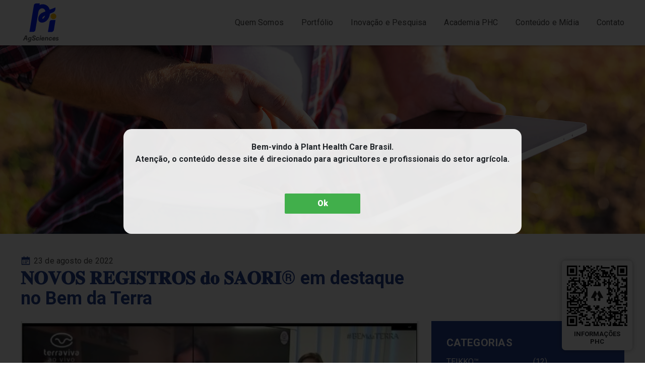

--- FILE ---
content_type: text/html; charset=UTF-8
request_url: https://planthealthcare.com.br/%F0%9D%90%8D%F0%9D%90%8E%F0%9D%90%95%F0%9D%90%8E%F0%9D%90%92-%F0%9D%90%91%F0%9D%90%84%F0%9D%90%86%F0%9D%90%88%F0%9D%90%92%F0%9D%90%93%F0%9D%90%91%F0%9D%90%8E%F0%9D%90%92-%F0%9D%90%9D%F0%9D%90%A8/
body_size: 19718
content:
<!DOCTYPE html>
<html lang="pt-BR">
<head>
	 <title>Plant Health Care | 𝐍𝐎𝐕𝐎𝐒 𝐑𝐄𝐆𝐈𝐒𝐓𝐑𝐎𝐒 𝐝𝐨 𝐒𝐀𝐎𝐑𝐈® em destaque no Bem da Terra - Plant Health Care</title>
	<meta charset="UTF-8">
	<meta name="viewport" content="width=device-width, initial-scale=1" />
	<meta name="theme-color" content="#ffffff">
   <meta name="apple-mobile-web-app-status-bar-style" content="#ffffff">
   <meta name="msapplication-navbutton-color" content="#ffffff">
   <link rel="preconnect" href="https://fonts.googleapis.com">
	<link rel="preconnect" href="https://fonts.gstatic.com" crossorigin>
	<link href="https://fonts.googleapis.com/css2?family=Roboto:wght@300;400;500;700;900&display=swap" rel="stylesheet">  
	<link rel="profile" href="https://gmpg.org/xfn/11" />
	<meta name='robots' content='index, follow, max-image-preview:large, max-snippet:-1, max-video-preview:-1' />

	<!-- This site is optimized with the Yoast SEO Premium plugin v25.5 (Yoast SEO v25.5) - https://yoast.com/wordpress/plugins/seo/ -->
	<link rel="canonical" href="https://planthealthcare.com.br/𝐍𝐎𝐕𝐎𝐒-𝐑𝐄𝐆𝐈𝐒𝐓𝐑𝐎𝐒-𝐝𝐨/" />
	<meta property="og:locale" content="pt_BR" />
	<meta property="og:type" content="article" />
	<meta property="og:title" content="𝐍𝐎𝐕𝐎𝐒 𝐑𝐄𝐆𝐈𝐒𝐓𝐑𝐎𝐒 𝐝𝐨 𝐒𝐀𝐎𝐑𝐈® em destaque no Bem da Terra" />
	<meta property="og:description" content="Em foco o registro de extensão de uso para o controle de três novas doenças da soja. Nosso Gerente Técnico e de Regulamentação, Sergio Luiz de..." />
	<meta property="og:url" content="https://planthealthcare.com.br/𝐍𝐎𝐕𝐎𝐒-𝐑𝐄𝐆𝐈𝐒𝐓𝐑𝐎𝐒-𝐝𝐨/" />
	<meta property="og:site_name" content="Plant Health Care" />
	<meta property="article:published_time" content="2022-08-23T16:19:03+00:00" />
	<meta property="article:modified_time" content="2022-09-20T13:25:58+00:00" />
	<meta property="og:image" content="https://planthealthcare.com.br/wp-content/uploads/2022/09/Captura-de-tela-2022-09-19-132021.jpg" />
	<meta property="og:image:width" content="545" />
	<meta property="og:image:height" content="309" />
	<meta property="og:image:type" content="image/jpeg" />
	<meta name="author" content="PHC" />
	<meta name="twitter:card" content="summary_large_image" />
	<meta name="twitter:label1" content="Escrito por" />
	<meta name="twitter:data1" content="PHC" />
	<script type="application/ld+json" class="yoast-schema-graph">{"@context":"https://schema.org","@graph":[{"@type":"WebPage","@id":"https://planthealthcare.com.br/%f0%9d%90%8d%f0%9d%90%8e%f0%9d%90%95%f0%9d%90%8e%f0%9d%90%92-%f0%9d%90%91%f0%9d%90%84%f0%9d%90%86%f0%9d%90%88%f0%9d%90%92%f0%9d%90%93%f0%9d%90%91%f0%9d%90%8e%f0%9d%90%92-%f0%9d%90%9d%f0%9d%90%a8/","url":"https://planthealthcare.com.br/%f0%9d%90%8d%f0%9d%90%8e%f0%9d%90%95%f0%9d%90%8e%f0%9d%90%92-%f0%9d%90%91%f0%9d%90%84%f0%9d%90%86%f0%9d%90%88%f0%9d%90%92%f0%9d%90%93%f0%9d%90%91%f0%9d%90%8e%f0%9d%90%92-%f0%9d%90%9d%f0%9d%90%a8/","name":"𝐍𝐎𝐕𝐎𝐒 𝐑𝐄𝐆𝐈𝐒𝐓𝐑𝐎𝐒 𝐝𝐨 𝐒𝐀𝐎𝐑𝐈® em destaque no Bem da Terra - Plant Health Care","isPartOf":{"@id":"https://planthealthcare.com.br/#website"},"primaryImageOfPage":{"@id":"https://planthealthcare.com.br/%f0%9d%90%8d%f0%9d%90%8e%f0%9d%90%95%f0%9d%90%8e%f0%9d%90%92-%f0%9d%90%91%f0%9d%90%84%f0%9d%90%86%f0%9d%90%88%f0%9d%90%92%f0%9d%90%93%f0%9d%90%91%f0%9d%90%8e%f0%9d%90%92-%f0%9d%90%9d%f0%9d%90%a8/#primaryimage"},"image":{"@id":"https://planthealthcare.com.br/%f0%9d%90%8d%f0%9d%90%8e%f0%9d%90%95%f0%9d%90%8e%f0%9d%90%92-%f0%9d%90%91%f0%9d%90%84%f0%9d%90%86%f0%9d%90%88%f0%9d%90%92%f0%9d%90%93%f0%9d%90%91%f0%9d%90%8e%f0%9d%90%92-%f0%9d%90%9d%f0%9d%90%a8/#primaryimage"},"thumbnailUrl":"https://planthealthcare.com.br/wp-content/uploads/2022/09/Captura-de-tela-2022-09-19-132021.jpg","datePublished":"2022-08-23T16:19:03+00:00","dateModified":"2022-09-20T13:25:58+00:00","author":{"@id":"https://planthealthcare.com.br/#/schema/person/87380120c35fbdf16494649130814304"},"breadcrumb":{"@id":"https://planthealthcare.com.br/%f0%9d%90%8d%f0%9d%90%8e%f0%9d%90%95%f0%9d%90%8e%f0%9d%90%92-%f0%9d%90%91%f0%9d%90%84%f0%9d%90%86%f0%9d%90%88%f0%9d%90%92%f0%9d%90%93%f0%9d%90%91%f0%9d%90%8e%f0%9d%90%92-%f0%9d%90%9d%f0%9d%90%a8/#breadcrumb"},"inLanguage":"pt-BR","potentialAction":[{"@type":"ReadAction","target":["https://planthealthcare.com.br/%f0%9d%90%8d%f0%9d%90%8e%f0%9d%90%95%f0%9d%90%8e%f0%9d%90%92-%f0%9d%90%91%f0%9d%90%84%f0%9d%90%86%f0%9d%90%88%f0%9d%90%92%f0%9d%90%93%f0%9d%90%91%f0%9d%90%8e%f0%9d%90%92-%f0%9d%90%9d%f0%9d%90%a8/"]}]},{"@type":"ImageObject","inLanguage":"pt-BR","@id":"https://planthealthcare.com.br/%f0%9d%90%8d%f0%9d%90%8e%f0%9d%90%95%f0%9d%90%8e%f0%9d%90%92-%f0%9d%90%91%f0%9d%90%84%f0%9d%90%86%f0%9d%90%88%f0%9d%90%92%f0%9d%90%93%f0%9d%90%91%f0%9d%90%8e%f0%9d%90%92-%f0%9d%90%9d%f0%9d%90%a8/#primaryimage","url":"https://planthealthcare.com.br/wp-content/uploads/2022/09/Captura-de-tela-2022-09-19-132021.jpg","contentUrl":"https://planthealthcare.com.br/wp-content/uploads/2022/09/Captura-de-tela-2022-09-19-132021.jpg","width":545,"height":309},{"@type":"BreadcrumbList","@id":"https://planthealthcare.com.br/%f0%9d%90%8d%f0%9d%90%8e%f0%9d%90%95%f0%9d%90%8e%f0%9d%90%92-%f0%9d%90%91%f0%9d%90%84%f0%9d%90%86%f0%9d%90%88%f0%9d%90%92%f0%9d%90%93%f0%9d%90%91%f0%9d%90%8e%f0%9d%90%92-%f0%9d%90%9d%f0%9d%90%a8/#breadcrumb","itemListElement":[{"@type":"ListItem","position":1,"name":"Início","item":"https://planthealthcare.com.br/"},{"@type":"ListItem","position":2,"name":"Conteúdo e Mídia","item":"https://planthealthcare.com.br/conteudo-e-midia/"},{"@type":"ListItem","position":3,"name":"𝐍𝐎𝐕𝐎𝐒 𝐑𝐄𝐆𝐈𝐒𝐓𝐑𝐎𝐒 𝐝𝐨 𝐒𝐀𝐎𝐑𝐈® em destaque no Bem da Terra"}]},{"@type":"WebSite","@id":"https://planthealthcare.com.br/#website","url":"https://planthealthcare.com.br/","name":"Plant Health Care","description":"Inovação e Tecnologia","potentialAction":[{"@type":"SearchAction","target":{"@type":"EntryPoint","urlTemplate":"https://planthealthcare.com.br/?s={search_term_string}"},"query-input":{"@type":"PropertyValueSpecification","valueRequired":true,"valueName":"search_term_string"}}],"inLanguage":"pt-BR"},{"@type":"Person","@id":"https://planthealthcare.com.br/#/schema/person/87380120c35fbdf16494649130814304","name":"PHC","image":{"@type":"ImageObject","inLanguage":"pt-BR","@id":"https://planthealthcare.com.br/#/schema/person/image/","url":"https://secure.gravatar.com/avatar/9bdcbf4b20192261619830442ed08f17040dc92f6dc1ac1f50affaa85b0e86fe?s=96&d=mm&r=g","contentUrl":"https://secure.gravatar.com/avatar/9bdcbf4b20192261619830442ed08f17040dc92f6dc1ac1f50affaa85b0e86fe?s=96&d=mm&r=g","caption":"PHC"},"url":"https://planthealthcare.com.br/author/phc_admin/"}]}</script>
	<!-- / Yoast SEO Premium plugin. -->


<link rel="alternate" type="application/rss+xml" title="Feed de comentários para Plant Health Care &raquo; 𝐍𝐎𝐕𝐎𝐒 𝐑𝐄𝐆𝐈𝐒𝐓𝐑𝐎𝐒 𝐝𝐨 𝐒𝐀𝐎𝐑𝐈® em destaque no Bem da Terra" href="https://planthealthcare.com.br/%f0%9d%90%8d%f0%9d%90%8e%f0%9d%90%95%f0%9d%90%8e%f0%9d%90%92-%f0%9d%90%91%f0%9d%90%84%f0%9d%90%86%f0%9d%90%88%f0%9d%90%92%f0%9d%90%93%f0%9d%90%91%f0%9d%90%8e%f0%9d%90%92-%f0%9d%90%9d%f0%9d%90%a8/feed/" />
<link rel="alternate" title="oEmbed (JSON)" type="application/json+oembed" href="https://planthealthcare.com.br/wp-json/oembed/1.0/embed?url=https%3A%2F%2Fplanthealthcare.com.br%2F%25f0%259d%2590%258d%25f0%259d%2590%258e%25f0%259d%2590%2595%25f0%259d%2590%258e%25f0%259d%2590%2592-%25f0%259d%2590%2591%25f0%259d%2590%2584%25f0%259d%2590%2586%25f0%259d%2590%2588%25f0%259d%2590%2592%25f0%259d%2590%2593%25f0%259d%2590%2591%25f0%259d%2590%258e%25f0%259d%2590%2592-%25f0%259d%2590%259d%25f0%259d%2590%25a8%2F" />
<link rel="alternate" title="oEmbed (XML)" type="text/xml+oembed" href="https://planthealthcare.com.br/wp-json/oembed/1.0/embed?url=https%3A%2F%2Fplanthealthcare.com.br%2F%25f0%259d%2590%258d%25f0%259d%2590%258e%25f0%259d%2590%2595%25f0%259d%2590%258e%25f0%259d%2590%2592-%25f0%259d%2590%2591%25f0%259d%2590%2584%25f0%259d%2590%2586%25f0%259d%2590%2588%25f0%259d%2590%2592%25f0%259d%2590%2593%25f0%259d%2590%2591%25f0%259d%2590%258e%25f0%259d%2590%2592-%25f0%259d%2590%259d%25f0%259d%2590%25a8%2F&#038;format=xml" />
<style id='wp-img-auto-sizes-contain-inline-css' type='text/css'>
img:is([sizes=auto i],[sizes^="auto," i]){contain-intrinsic-size:3000px 1500px}
/*# sourceURL=wp-img-auto-sizes-contain-inline-css */
</style>
<style id='wp-emoji-styles-inline-css' type='text/css'>

	img.wp-smiley, img.emoji {
		display: inline !important;
		border: none !important;
		box-shadow: none !important;
		height: 1em !important;
		width: 1em !important;
		margin: 0 0.07em !important;
		vertical-align: -0.1em !important;
		background: none !important;
		padding: 0 !important;
	}
/*# sourceURL=wp-emoji-styles-inline-css */
</style>
<style id='wp-block-library-inline-css' type='text/css'>
:root{--wp-block-synced-color:#7a00df;--wp-block-synced-color--rgb:122,0,223;--wp-bound-block-color:var(--wp-block-synced-color);--wp-editor-canvas-background:#ddd;--wp-admin-theme-color:#007cba;--wp-admin-theme-color--rgb:0,124,186;--wp-admin-theme-color-darker-10:#006ba1;--wp-admin-theme-color-darker-10--rgb:0,107,160.5;--wp-admin-theme-color-darker-20:#005a87;--wp-admin-theme-color-darker-20--rgb:0,90,135;--wp-admin-border-width-focus:2px}@media (min-resolution:192dpi){:root{--wp-admin-border-width-focus:1.5px}}.wp-element-button{cursor:pointer}:root .has-very-light-gray-background-color{background-color:#eee}:root .has-very-dark-gray-background-color{background-color:#313131}:root .has-very-light-gray-color{color:#eee}:root .has-very-dark-gray-color{color:#313131}:root .has-vivid-green-cyan-to-vivid-cyan-blue-gradient-background{background:linear-gradient(135deg,#00d084,#0693e3)}:root .has-purple-crush-gradient-background{background:linear-gradient(135deg,#34e2e4,#4721fb 50%,#ab1dfe)}:root .has-hazy-dawn-gradient-background{background:linear-gradient(135deg,#faaca8,#dad0ec)}:root .has-subdued-olive-gradient-background{background:linear-gradient(135deg,#fafae1,#67a671)}:root .has-atomic-cream-gradient-background{background:linear-gradient(135deg,#fdd79a,#004a59)}:root .has-nightshade-gradient-background{background:linear-gradient(135deg,#330968,#31cdcf)}:root .has-midnight-gradient-background{background:linear-gradient(135deg,#020381,#2874fc)}:root{--wp--preset--font-size--normal:16px;--wp--preset--font-size--huge:42px}.has-regular-font-size{font-size:1em}.has-larger-font-size{font-size:2.625em}.has-normal-font-size{font-size:var(--wp--preset--font-size--normal)}.has-huge-font-size{font-size:var(--wp--preset--font-size--huge)}.has-text-align-center{text-align:center}.has-text-align-left{text-align:left}.has-text-align-right{text-align:right}.has-fit-text{white-space:nowrap!important}#end-resizable-editor-section{display:none}.aligncenter{clear:both}.items-justified-left{justify-content:flex-start}.items-justified-center{justify-content:center}.items-justified-right{justify-content:flex-end}.items-justified-space-between{justify-content:space-between}.screen-reader-text{border:0;clip-path:inset(50%);height:1px;margin:-1px;overflow:hidden;padding:0;position:absolute;width:1px;word-wrap:normal!important}.screen-reader-text:focus{background-color:#ddd;clip-path:none;color:#444;display:block;font-size:1em;height:auto;left:5px;line-height:normal;padding:15px 23px 14px;text-decoration:none;top:5px;width:auto;z-index:100000}html :where(.has-border-color){border-style:solid}html :where([style*=border-top-color]){border-top-style:solid}html :where([style*=border-right-color]){border-right-style:solid}html :where([style*=border-bottom-color]){border-bottom-style:solid}html :where([style*=border-left-color]){border-left-style:solid}html :where([style*=border-width]){border-style:solid}html :where([style*=border-top-width]){border-top-style:solid}html :where([style*=border-right-width]){border-right-style:solid}html :where([style*=border-bottom-width]){border-bottom-style:solid}html :where([style*=border-left-width]){border-left-style:solid}html :where(img[class*=wp-image-]){height:auto;max-width:100%}:where(figure){margin:0 0 1em}html :where(.is-position-sticky){--wp-admin--admin-bar--position-offset:var(--wp-admin--admin-bar--height,0px)}@media screen and (max-width:600px){html :where(.is-position-sticky){--wp-admin--admin-bar--position-offset:0px}}

/*# sourceURL=wp-block-library-inline-css */
</style><style id='global-styles-inline-css' type='text/css'>
:root{--wp--preset--aspect-ratio--square: 1;--wp--preset--aspect-ratio--4-3: 4/3;--wp--preset--aspect-ratio--3-4: 3/4;--wp--preset--aspect-ratio--3-2: 3/2;--wp--preset--aspect-ratio--2-3: 2/3;--wp--preset--aspect-ratio--16-9: 16/9;--wp--preset--aspect-ratio--9-16: 9/16;--wp--preset--color--black: #000000;--wp--preset--color--cyan-bluish-gray: #abb8c3;--wp--preset--color--white: #ffffff;--wp--preset--color--pale-pink: #f78da7;--wp--preset--color--vivid-red: #cf2e2e;--wp--preset--color--luminous-vivid-orange: #ff6900;--wp--preset--color--luminous-vivid-amber: #fcb900;--wp--preset--color--light-green-cyan: #7bdcb5;--wp--preset--color--vivid-green-cyan: #00d084;--wp--preset--color--pale-cyan-blue: #8ed1fc;--wp--preset--color--vivid-cyan-blue: #0693e3;--wp--preset--color--vivid-purple: #9b51e0;--wp--preset--gradient--vivid-cyan-blue-to-vivid-purple: linear-gradient(135deg,rgb(6,147,227) 0%,rgb(155,81,224) 100%);--wp--preset--gradient--light-green-cyan-to-vivid-green-cyan: linear-gradient(135deg,rgb(122,220,180) 0%,rgb(0,208,130) 100%);--wp--preset--gradient--luminous-vivid-amber-to-luminous-vivid-orange: linear-gradient(135deg,rgb(252,185,0) 0%,rgb(255,105,0) 100%);--wp--preset--gradient--luminous-vivid-orange-to-vivid-red: linear-gradient(135deg,rgb(255,105,0) 0%,rgb(207,46,46) 100%);--wp--preset--gradient--very-light-gray-to-cyan-bluish-gray: linear-gradient(135deg,rgb(238,238,238) 0%,rgb(169,184,195) 100%);--wp--preset--gradient--cool-to-warm-spectrum: linear-gradient(135deg,rgb(74,234,220) 0%,rgb(151,120,209) 20%,rgb(207,42,186) 40%,rgb(238,44,130) 60%,rgb(251,105,98) 80%,rgb(254,248,76) 100%);--wp--preset--gradient--blush-light-purple: linear-gradient(135deg,rgb(255,206,236) 0%,rgb(152,150,240) 100%);--wp--preset--gradient--blush-bordeaux: linear-gradient(135deg,rgb(254,205,165) 0%,rgb(254,45,45) 50%,rgb(107,0,62) 100%);--wp--preset--gradient--luminous-dusk: linear-gradient(135deg,rgb(255,203,112) 0%,rgb(199,81,192) 50%,rgb(65,88,208) 100%);--wp--preset--gradient--pale-ocean: linear-gradient(135deg,rgb(255,245,203) 0%,rgb(182,227,212) 50%,rgb(51,167,181) 100%);--wp--preset--gradient--electric-grass: linear-gradient(135deg,rgb(202,248,128) 0%,rgb(113,206,126) 100%);--wp--preset--gradient--midnight: linear-gradient(135deg,rgb(2,3,129) 0%,rgb(40,116,252) 100%);--wp--preset--font-size--small: 13px;--wp--preset--font-size--medium: 20px;--wp--preset--font-size--large: 36px;--wp--preset--font-size--x-large: 42px;--wp--preset--spacing--20: 0.44rem;--wp--preset--spacing--30: 0.67rem;--wp--preset--spacing--40: 1rem;--wp--preset--spacing--50: 1.5rem;--wp--preset--spacing--60: 2.25rem;--wp--preset--spacing--70: 3.38rem;--wp--preset--spacing--80: 5.06rem;--wp--preset--shadow--natural: 6px 6px 9px rgba(0, 0, 0, 0.2);--wp--preset--shadow--deep: 12px 12px 50px rgba(0, 0, 0, 0.4);--wp--preset--shadow--sharp: 6px 6px 0px rgba(0, 0, 0, 0.2);--wp--preset--shadow--outlined: 6px 6px 0px -3px rgb(255, 255, 255), 6px 6px rgb(0, 0, 0);--wp--preset--shadow--crisp: 6px 6px 0px rgb(0, 0, 0);}:where(.is-layout-flex){gap: 0.5em;}:where(.is-layout-grid){gap: 0.5em;}body .is-layout-flex{display: flex;}.is-layout-flex{flex-wrap: wrap;align-items: center;}.is-layout-flex > :is(*, div){margin: 0;}body .is-layout-grid{display: grid;}.is-layout-grid > :is(*, div){margin: 0;}:where(.wp-block-columns.is-layout-flex){gap: 2em;}:where(.wp-block-columns.is-layout-grid){gap: 2em;}:where(.wp-block-post-template.is-layout-flex){gap: 1.25em;}:where(.wp-block-post-template.is-layout-grid){gap: 1.25em;}.has-black-color{color: var(--wp--preset--color--black) !important;}.has-cyan-bluish-gray-color{color: var(--wp--preset--color--cyan-bluish-gray) !important;}.has-white-color{color: var(--wp--preset--color--white) !important;}.has-pale-pink-color{color: var(--wp--preset--color--pale-pink) !important;}.has-vivid-red-color{color: var(--wp--preset--color--vivid-red) !important;}.has-luminous-vivid-orange-color{color: var(--wp--preset--color--luminous-vivid-orange) !important;}.has-luminous-vivid-amber-color{color: var(--wp--preset--color--luminous-vivid-amber) !important;}.has-light-green-cyan-color{color: var(--wp--preset--color--light-green-cyan) !important;}.has-vivid-green-cyan-color{color: var(--wp--preset--color--vivid-green-cyan) !important;}.has-pale-cyan-blue-color{color: var(--wp--preset--color--pale-cyan-blue) !important;}.has-vivid-cyan-blue-color{color: var(--wp--preset--color--vivid-cyan-blue) !important;}.has-vivid-purple-color{color: var(--wp--preset--color--vivid-purple) !important;}.has-black-background-color{background-color: var(--wp--preset--color--black) !important;}.has-cyan-bluish-gray-background-color{background-color: var(--wp--preset--color--cyan-bluish-gray) !important;}.has-white-background-color{background-color: var(--wp--preset--color--white) !important;}.has-pale-pink-background-color{background-color: var(--wp--preset--color--pale-pink) !important;}.has-vivid-red-background-color{background-color: var(--wp--preset--color--vivid-red) !important;}.has-luminous-vivid-orange-background-color{background-color: var(--wp--preset--color--luminous-vivid-orange) !important;}.has-luminous-vivid-amber-background-color{background-color: var(--wp--preset--color--luminous-vivid-amber) !important;}.has-light-green-cyan-background-color{background-color: var(--wp--preset--color--light-green-cyan) !important;}.has-vivid-green-cyan-background-color{background-color: var(--wp--preset--color--vivid-green-cyan) !important;}.has-pale-cyan-blue-background-color{background-color: var(--wp--preset--color--pale-cyan-blue) !important;}.has-vivid-cyan-blue-background-color{background-color: var(--wp--preset--color--vivid-cyan-blue) !important;}.has-vivid-purple-background-color{background-color: var(--wp--preset--color--vivid-purple) !important;}.has-black-border-color{border-color: var(--wp--preset--color--black) !important;}.has-cyan-bluish-gray-border-color{border-color: var(--wp--preset--color--cyan-bluish-gray) !important;}.has-white-border-color{border-color: var(--wp--preset--color--white) !important;}.has-pale-pink-border-color{border-color: var(--wp--preset--color--pale-pink) !important;}.has-vivid-red-border-color{border-color: var(--wp--preset--color--vivid-red) !important;}.has-luminous-vivid-orange-border-color{border-color: var(--wp--preset--color--luminous-vivid-orange) !important;}.has-luminous-vivid-amber-border-color{border-color: var(--wp--preset--color--luminous-vivid-amber) !important;}.has-light-green-cyan-border-color{border-color: var(--wp--preset--color--light-green-cyan) !important;}.has-vivid-green-cyan-border-color{border-color: var(--wp--preset--color--vivid-green-cyan) !important;}.has-pale-cyan-blue-border-color{border-color: var(--wp--preset--color--pale-cyan-blue) !important;}.has-vivid-cyan-blue-border-color{border-color: var(--wp--preset--color--vivid-cyan-blue) !important;}.has-vivid-purple-border-color{border-color: var(--wp--preset--color--vivid-purple) !important;}.has-vivid-cyan-blue-to-vivid-purple-gradient-background{background: var(--wp--preset--gradient--vivid-cyan-blue-to-vivid-purple) !important;}.has-light-green-cyan-to-vivid-green-cyan-gradient-background{background: var(--wp--preset--gradient--light-green-cyan-to-vivid-green-cyan) !important;}.has-luminous-vivid-amber-to-luminous-vivid-orange-gradient-background{background: var(--wp--preset--gradient--luminous-vivid-amber-to-luminous-vivid-orange) !important;}.has-luminous-vivid-orange-to-vivid-red-gradient-background{background: var(--wp--preset--gradient--luminous-vivid-orange-to-vivid-red) !important;}.has-very-light-gray-to-cyan-bluish-gray-gradient-background{background: var(--wp--preset--gradient--very-light-gray-to-cyan-bluish-gray) !important;}.has-cool-to-warm-spectrum-gradient-background{background: var(--wp--preset--gradient--cool-to-warm-spectrum) !important;}.has-blush-light-purple-gradient-background{background: var(--wp--preset--gradient--blush-light-purple) !important;}.has-blush-bordeaux-gradient-background{background: var(--wp--preset--gradient--blush-bordeaux) !important;}.has-luminous-dusk-gradient-background{background: var(--wp--preset--gradient--luminous-dusk) !important;}.has-pale-ocean-gradient-background{background: var(--wp--preset--gradient--pale-ocean) !important;}.has-electric-grass-gradient-background{background: var(--wp--preset--gradient--electric-grass) !important;}.has-midnight-gradient-background{background: var(--wp--preset--gradient--midnight) !important;}.has-small-font-size{font-size: var(--wp--preset--font-size--small) !important;}.has-medium-font-size{font-size: var(--wp--preset--font-size--medium) !important;}.has-large-font-size{font-size: var(--wp--preset--font-size--large) !important;}.has-x-large-font-size{font-size: var(--wp--preset--font-size--x-large) !important;}
/*# sourceURL=global-styles-inline-css */
</style>

<style id='classic-theme-styles-inline-css' type='text/css'>
/*! This file is auto-generated */
.wp-block-button__link{color:#fff;background-color:#32373c;border-radius:9999px;box-shadow:none;text-decoration:none;padding:calc(.667em + 2px) calc(1.333em + 2px);font-size:1.125em}.wp-block-file__button{background:#32373c;color:#fff;text-decoration:none}
/*# sourceURL=/wp-includes/css/classic-themes.min.css */
</style>
<link rel='stylesheet' id='contact-form-7-css' href='https://planthealthcare.com.br/wp-content/plugins/contact-form-7/includes/css/styles.css?ver=6.1' type='text/css' media='all' />
<link rel='stylesheet' id='theme.css-css' href='https://planthealthcare.com.br/wp-content/plugins/popup-builder/public/css/theme.css?ver=4.3.9' type='text/css' media='all' />
<link rel='stylesheet' id='bootstrap-css-css' href='https://planthealthcare.com.br/wp-content/themes/phc/css/bootstrap.min.css?ver=5.0.0' type='text/css' media='all' />
<link rel='stylesheet' id='phc-style-css' href='https://planthealthcare.com.br/wp-content/themes/phc/style.css?ver=1.0.1' type='text/css' media='all' />
<link rel='stylesheet' id='slickslide-css-css' href='https://planthealthcare.com.br/wp-content/themes/phc/css/slick.css?ver=1.8.1' type='text/css' media='all' />
<script type="text/javascript" src="https://planthealthcare.com.br/wp-includes/js/jquery/jquery.min.js?ver=3.7.1" id="jquery-core-js"></script>
<script type="text/javascript" src="https://planthealthcare.com.br/wp-includes/js/jquery/jquery-migrate.min.js?ver=3.4.1" id="jquery-migrate-js"></script>
<script type="text/javascript" id="Popup.js-js-before">
/* <![CDATA[ */
var sgpbPublicUrl = "https:\/\/planthealthcare.com.br\/wp-content\/plugins\/popup-builder\/public\/";
var SGPB_JS_LOCALIZATION = {"imageSupportAlertMessage":"Only image files supported","pdfSupportAlertMessage":"Only pdf files supported","areYouSure":"Are you sure?","addButtonSpinner":"L","audioSupportAlertMessage":"Only audio files supported (e.g.: mp3, wav, m4a, ogg)","publishPopupBeforeElementor":"Please, publish the popup before starting to use Elementor with it!","publishPopupBeforeDivi":"Please, publish the popup before starting to use Divi Builder with it!","closeButtonAltText":"Close"};
//# sourceURL=Popup.js-js-before
/* ]]> */
</script>
<script type="text/javascript" src="https://planthealthcare.com.br/wp-content/plugins/popup-builder/public/js/Popup.js?ver=4.3.9" id="Popup.js-js"></script>
<script type="text/javascript" src="https://planthealthcare.com.br/wp-content/plugins/popup-builder/public/js/PopupConfig.js?ver=4.3.9" id="PopupConfig.js-js"></script>
<script type="text/javascript" id="PopupBuilder.js-js-before">
/* <![CDATA[ */
var SGPB_POPUP_PARAMS = {"popupTypeAgeRestriction":"ageRestriction","defaultThemeImages":{"1":"https:\/\/planthealthcare.com.br\/wp-content\/plugins\/popup-builder\/public\/img\/theme_1\/close.png","2":"https:\/\/planthealthcare.com.br\/wp-content\/plugins\/popup-builder\/public\/img\/theme_2\/close.png","3":"https:\/\/planthealthcare.com.br\/wp-content\/plugins\/popup-builder\/public\/img\/theme_3\/close.png","5":"https:\/\/planthealthcare.com.br\/wp-content\/plugins\/popup-builder\/public\/img\/theme_5\/close.png","6":"https:\/\/planthealthcare.com.br\/wp-content\/plugins\/popup-builder\/public\/img\/theme_6\/close.png"},"homePageUrl":"https:\/\/planthealthcare.com.br\/","isPreview":false,"convertedIdsReverse":[],"dontShowPopupExpireTime":365,"conditionalJsClasses":[],"disableAnalyticsGeneral":false};
var SGPB_JS_PACKAGES = {"packages":{"current":1,"free":1,"silver":2,"gold":3,"platinum":4},"extensions":{"geo-targeting":false,"advanced-closing":false}};
var SGPB_JS_PARAMS = {"ajaxUrl":"https:\/\/planthealthcare.com.br\/wp-admin\/admin-ajax.php","nonce":"8777c9983c"};
//# sourceURL=PopupBuilder.js-js-before
/* ]]> */
</script>
<script type="text/javascript" src="https://planthealthcare.com.br/wp-content/plugins/popup-builder/public/js/PopupBuilder.js?ver=4.3.9" id="PopupBuilder.js-js"></script>
<link rel="https://api.w.org/" href="https://planthealthcare.com.br/wp-json/" /><link rel="alternate" title="JSON" type="application/json" href="https://planthealthcare.com.br/wp-json/wp/v2/posts/595" /><link rel="EditURI" type="application/rsd+xml" title="RSD" href="https://planthealthcare.com.br/xmlrpc.php?rsd" />
<meta name="generator" content="WordPress 6.9" />
<link rel='shortlink' href='https://planthealthcare.com.br/?p=595' />
<meta name="adopt-website-id" content="b039f4bb-45c7-42af-9ef0-75a5b9050f89" />
<script src="//tag.goadopt.io/injector.js?website_code=b039f4bb-45c7-42af-9ef0-75a5b9050f89" 
class="adopt-injector"></script><link rel="icon" href="https://planthealthcare.com.br/wp-content/uploads/2026/01/cropped-favicon_pi-32x32.png" sizes="32x32" />
<link rel="icon" href="https://planthealthcare.com.br/wp-content/uploads/2026/01/cropped-favicon_pi-192x192.png" sizes="192x192" />
<link rel="apple-touch-icon" href="https://planthealthcare.com.br/wp-content/uploads/2026/01/cropped-favicon_pi-180x180.png" />
<meta name="msapplication-TileImage" content="https://planthealthcare.com.br/wp-content/uploads/2026/01/cropped-favicon_pi-270x270.png" />
		<style type="text/css" id="wp-custom-css">
			.banner img{
width:100%;
}
.banners .slick-dots{
border:0 !important;
}
.banners .slick-dots li{
width:40px;
height:40px;
}
.banners .slick-dots li button:before{
display:none;
}

.postid-422 .image-post, .postid-428 .image-post, .postid-433 .image-post, .postid-438 .image-post{
display:none;
}
.qr_code{
position: fixed;
width: 140px;
right: 25px;
bottom: 25px;
background: #fff;
padding: 10px;
box-shadow: 0 0 10px rgba(0, 0, 0, 0.3);
border-radius: 7px;
}
.container-pai {
  max-width: 1200px;
  margin: 0 auto;
  padding: 20px;
}
.qr_code h5{
font-size: 13px;
text-transform: uppercase;
font-weight: 700;
margin-top: 8px;
margin-bottom: 0;
text-align: center;
}
.textempresa{
	font-size:14px;
	margin-left:60px;
}
.estrategia{
padding:60px 0 35px;
}
.estrategia .title-green{
margin-bottom:30px;
}
.bloco-estrategia .title{
background:#234191;
color:#fff;
padding:10px 15px 5px;
min-height:71px;
display:flex;
justify-content:space-between;
}
.bloco-estrategia{
box-shadow:0 0 5px rgb(0,0,0,.2);
}
.bloco-estrategia .title span{
width:32px;
height:32px;
display:flex;
align-items:center;
justify-content:center;
background:#f4f4f4;
border-radius:50%;
color:#234191;
font-weight:700;
margin-bottom:7px;
}
.bloco-estrategia .content{
background:#f4f4f4;
padding:15px;
font-size:16px;
color:#000;
min-height:190px;
}
.logo-pi{
	width:40px;
	margin:15px;
}
.logo-health{
	width:60px;
	height:50px;
}
.bloco-estrategia .title h4{
font-size:20px;
width:calc(100% - 45px);
}
.cortina-pretec h4{
background:#234191 !important;
}
@media (max-width: 768px) {
  .sociais,.pre-footer {
    flex-direction: column;
    align-items: center; 
		padding-bottom:100px;
		
  }
}
.slick-dots a{
	width:50px;
}

header{
background:#fff;
position:relative;
box-shadow: 0px 2px 4px #00000033;
z-index:999;
}






header.sticky{
position:fixed;
width:100%;
}
.content-header{
display:flex;
align-items:center;
justify-content:space-between;
height:90px;
}
.content-header .logo{
width:80px;
}
.menu-phc{
display:flex;
align-items:center;
}
.menu-phc li:not(:last-child){
margin-right:35px;
}
.menu-phc li a{
text-align: left;
font: normal normal normal 16px/26px Roboto;
letter-spacing: 0.16px;
color: #4A4A4A;
padding-bottom:4px;
position:relative;
}
.menu-phc li a:hover, .menu-phc .current_page_item a{
color:#234191;
}
.menu-phc li a:after{
content:"";
width:100%;
height:1px;
position:absolute;
left:0;
bottom:0;
background:#234191;
transform:scaleX(0);
transform-origin:right;
transition:transform 0.5s;
}
.menu-phc li a:hover:after, .menu-phc .current_page_item a:after{
transform:scaleX(1);transform-origin:left;
}

footer{
border-top:1px solid #c1c1c1;
}

.pre-footer{
display:flex;
align-items:center;
justify-content:space-between;
height:85px;
}
.pre-footer .logo{
width:235px;
}
.sociais{
display:flex;
align-items:center;
}
.sociais span{
text-align: left;
font: normal normal 300 16px/26px Roboto;
letter-spacing: 0.16px;
color: #234191;
margin-right:15px;
}
.sociais ul{
display:flex;
align-items:center;
}
.sociais ul li:not(:last-child){
margin-right:8px;
}
.sociais ul li a svg{
fill:#234191;
}
.sociais ul li a:hover svg{
fill:#41AF4B;
}
.menu-rodape{
display:flex;
align-items:center;
background:#234191;
height:75px;
}
.menu-rodape .menu-phc li a{
color:#fff;
}
.menu-rodape .menu-phc li a:hover{
color:#41AF4B;
}
.menu-rodape .menu-phc li a:after{
background:#41AF4B;
}
.copyright{
height:55px;
display:flex;
align-items:center;
}
.copyright span a{
	font: normal normal 300 14px/26px Roboto;
letter-spacing: 0.14px;
color: #707070;
}
.copyright span{
display:block;
text-align:center;
font: normal normal 300 14px/26px Roboto;
letter-spacing: 0.14px;
color: #707070;
}

.single-section .row{
align-items:center;
padding:35px 0 20px;
}
.title-green{
position:relative;
text-align: left;
font: normal normal bold 30px/32px Roboto;
letter-spacing: 0px;
color: #41AF4B;
text-transform: uppercase;
padding-top:16px;
}
.home .title-green{
max-width: 385px;
}
.title-green:before{
content:"";
width:172px;
height:4px;
background:#41AF4B;
position:absolute;
left:0;
top:0;
}
.text-single p{
text-align: left;
font: normal normal normal 16px/22px Roboto;
letter-spacing: 0.16px;
color: #4A4A4A;
}
.bt-smais{
display:flex;
align-items:center;
}
.bt-smais span{
text-align: left;
font: normal normal normal 16px/22px Roboto;
letter-spacing: 0.16px;
color: #234191;
margin-right:7px;
}
.bt-smais img{
max-width:32px;
margin-top:2px;
transition: all 0.7s;
}
.bt-smais:hover img{
margin-left:5px;
}
.banners{
position:relative;
}
.banners .text-banner{
position:absolute;
width:100%;
height:100%;
z-index:3;
display:flex;
align-items:flex-start;
justify-content:flex-start;
background:rgb(0,0,0,.2);
}
.text-banner h3{
text-align: left;
font: normal normal bold 42px/50px Roboto;
letter-spacing: 0px;
color: #FFFFFF;
text-transform: uppercase;
max-width:540px;
margin:35px 0 0;
}
.banners .slick-dots{
position:absolute;
bottom:0;
display:flex;
align-items:center;
left:100px;
border:1px solid #707070;
border-bottom:0;
z-index:10;
}
.banners .slick-dots li button{
width:40px;
height:40px;
display:flex;
align-items:center;
justify-content:center;
font: normal normal bold 26px/26px Roboto;
letter-spacing: 0px;
color: #234191;
text-transform: uppercase;
background:rgb(255,255,255,.75);
}
.banners .slick-dots li:not(:last-child) button{
border-right:1px solid #707070;
}
.banners .slick-dots li.slick-active button{
background:#fff;
}
.video-home{
padding:60px 0;
}
.video-container {
overflow: hidden;
position: relative;
width:100%;
} 
.video-container::after {
padding-top: 56.25%;
display: block;
content: '';
}
.video-container iframe {
position: absolute;
top: 0;
left: 0;
width: 100%;
height: 100%;
}
.text-video{
padding-left:40px;
}
.text-video h3{
text-align: left;
font: normal normal 900 26px/26px Roboto;
letter-spacing: 0.26px;
color: #234191;
text-transform: uppercase;
margin-bottom:25px;
}
.text-video p{
text-align: left;
font: normal normal normal 18px/25px Roboto;
letter-spacing: 0.18px;
color: #4A4A4A;
margin-bottom:25px;
}
.menu-page .menu-phc{
display:flex;
align-items:center;
justify-content:space-between;
flex-wrap:wrap;
}
.menu-page .menu-phc li{
width:32%;
margin:0 auto 20px;
display:flex;
align-items:center;
justify-content:center;
background: #FFFFFF 0% 0% no-repeat padding-box;
border: 0.5px solid #353535;
height:70px;
}
.menu-page{
margin-bottom:35px;
}
.menu-page .menu-phc li a{
font: normal normal bold 18px/70px Roboto;
letter-spacing: 0.2px;
color: #234191;
text-transform: uppercase;
display:block;
width:100%;
height:100%;
text-align:center;
}
.menu-page .menu-phc li a:after{
display:none;
}
.menu-page .menu-phc li:hover{
border-top:8px solid #41AF4B;
}
.menu-page .menu-phc li:hover a{
color:#41AF4B;
margin-top:-12px;
}
.quem-somos{
padding:50px 0;
}
.text-quem-somos p, .politicas-privacidade p{
text-align: left;
font: normal normal normal 18px/26px Roboto;
letter-spacing: 0.18px;
color: #4A4A4A;
padding-right:35px;
}
.text-quem-somos .title-green{
margin-bottom:25px;
}
.politicas-privacidade{
	padding-bottom: 50px;
}
.politicas-privacidade h2.title-green {
	margin-top: 50px;
}
.text-tecnologia{
max-width:901px;
margin:0 auto 30px;
}
.text-tecnologia .title-green{
margin-bottom:20px;
line-height:1.2;
}
.text-tecnologia p{
text-align: left;
font: normal normal normal 18px/26px Roboto;
letter-spacing: 0.18px;
color: #4A4A4A;
}
.cardas-tecnologia{
display:flex;
align-items:center;
justify-content:space-between;
}
.card-tec{
width:32%;
background:#41AF4B;
text-align:center;
color:#fff;
font: normal normal bold 18px/22px Roboto;
letter-spacing: 0.18px;
color: #FFFFFF;
display:flex;
align-items:center;
justify-content:center;
height:115px;
padding:0 35px;
}
.tecnologias{
padding-bottom:150px;
}
.aspectos{
background:#EEEEEE;
padding-bottom:40px;
}
.cards-aspectos{
display:flex;
justify-content:space-between;
width:800px;
margin:0 auto 0;
}
.cards-aspectos .card-as{
width:382px;
background: #FFFFFF 0% 0% no-repeat padding-box;
box-shadow: 0px 0px 5px #0000004D;
text-align:center;
min-height:404px;
padding:30px 24px;
}
.cards-aspectos .card-as{
text-align: center;
font: normal normal normal 16px/26px Roboto;
letter-spacing: 0px;
color: #4A4A4A;
margin-top:-100px;
}
.cards-aspectos .card-as h4{
text-align: center;
font: normal normal bold 22px/26px Roboto;
letter-spacing: 0px;
color: #41AF4B;
text-transform: uppercase;
margin-bottom:15px;
}
.card-as img{
margin-bottom:20px;
}
.historia{
padding:50px 0;
}
.texto-historia .title-green{
margin-bottom:30px;
}
.texto-historia{
padding-right:25px;
padding-left:10px;
}
.texto-historia p{
text-align: left;
font: normal normal normal 18px/26px Roboto;
letter-spacing: 0.18px;
color: #4A4A4A;
}
.content-ano h3{
display:flex;
align-items:center;
justify-content:center;
background:#234191;
font: normal normal 900 26px/26px Roboto;
letter-spacing: 0px;
color: #FFFFFF;
text-transform: uppercase;
height:49px;
margin-bottom:30px;
}
.ano{
padding:10px 5px;
}
.content-ano{
background:#F1F1F1;
min-height:270px;
}
.content-ano p{
text-align: center;
font: normal normal 500 16px/21px Roboto;
letter-spacing: 0.18px;
color: #FFFFFF;
background:#41AF4B;
padding:20px 10px;
max-width:90%;
margin:auto;
}

.visao-geral{
padding:50px 0;
}
.visao-geral p{
text-align: left;
font: normal normal normal 18px/26px Roboto;
letter-spacing: 0.18px;
color: #4A4A4A;
padding:0 55px;
}
.download-protein p{
text-align: left;
font: normal normal normal 18px/26px Roboto;
letter-spacing: 0.18px;
color: #4A4A4A;
}
.title-protein{
display:flex;
align-items:center;
justify-content:center;
background:#234191;
height:76px;
margin-bottom:30px;
}
.text-protein{
margin-bottom:30px;
}
.title-protein h3{
font: normal normal 900 30px/30px Roboto;
letter-spacing: 0.3px;
color: #FFFFFF;
text-transform: uppercase;
margin-bottom:0;
}
.title-saori{
display:flex;
align-items:center;
justify-content:center;
background:#41AF4B;
height:76px;
margin-bottom:15px;
margin-top:50px;
}
.title-saori h3{
font: normal normal 900 30px/30px Roboto;
letter-spacing: 0.3px;
color: #FFFFFF;
text-transform: uppercase;
margin-bottom:0;
}
.item-download{
text-align:center;
margin-bottom:50px;
}
.item-download h4{
font: normal normal 900 26px/26px Roboto;
letter-spacing: 0.26px;
color: #234191;
text-transform: uppercase;
}
.item-download .bt-donwload{
display:flex;
align-items:center;
justify-content:center;
height:50px;
background: #234191 0% 0% no-repeat padding-box;
box-shadow: 0px 2px 4px #00000040;
border-radius: 3px;
width:100%;
max-width:344px;
margin:0 auto 15px;
font: normal normal bold 18px/26px Roboto;
letter-spacing: 0.18px;
color: #FFFFFF;
text-transform: uppercase;
}
.item-download{
	margin: 25px 0;
}
.item-download figure{
	max-width: 448px;
	max-height: 130px;
	height: 130px;
display: flex;
	align-items: center;
	justify-content: center;
	
	img{
		object-fit: contain;
	}
	@media screen and (max-width: 430px){
		width: 100%;
		max-widt: 100%;
	}
}
.bt-donwload.bt-green{
background:#41AF4B;
}
.cortinas{
padding:50px 0;
}
.cortina h4{
height:50px;
background:#41AF4B;
display:flex;
align-items:center;
padding-left:20px;
padding-right:60px;
text-align: left;
font: normal normal bold 20px/26px Roboto;
letter-spacing: 0.2px;
color: #FFFFFF;
cursor:pointer;
position:relative;
}
.cortina h4:after{
content: "";
width: 35px;
height: 35px;
position: absolute;
right: 20px;;
top: 50%;
transform: translatey(-50%);
background-image: url("data:image/svg+xml,%3Csvg xmlns='http://www.w3.org/2000/svg' viewBox='0 0 24 24' width='24' height='24'%3E%3Cpath fill='none' d='M0 0h24v24H0z'/%3E%3Cpath d='M12 13.172l4.95-4.95 1.414 1.414L12 16 5.636 9.636 7.05 8.222z' fill='rgba(255,255,255,1)'/%3E%3C/svg%3E");
background-size: 100%;
background-position: center center;
background-repeat: no-repeat;
}
.cortina .content p{
text-align: left;
font: normal normal normal 16px/26px Roboto;
letter-spacing: 0.16px;
color: #4A4A4A;
}
.cortina .content{
max-height: 0;
overflow: hidden;
-webkit-transition: ease-in-out .3s;
-o-transition: ease-in-out .3s;
transition: ease-in-out .3s;
opacity: 0;
-webkit-transform: scale(1,.6);
-ms-transform: scale(1,.6);
transform: scale(1,.6);
-webkit-transform-origin: top;
-ms-transform-origin: top;
transform-origin: top;
}
.cortina .content.open{
max-height:3000px;
padding:15px 25px;
opacity:1;
visibility:visible;
transform:none;
}
.contato{
padding:50px 0;
}
.contato .title-green{
margin-bottom:40px;
}
.contatos{
margin-bottom:30px;
}
.contatos .item{
margin-bottom:15px;
}
.contatos .item h5{
margin-bottom:0;
text-align: left;
font: normal normal bold 18px/25px Roboto;
letter-spacing: 0.18px;
color: #000;
}
.contatos .item a, .contatos .item{
text-align: left;
font: normal normal normal 16px/22px Roboto;
letter-spacing: 0.16px;
color: #000;
max-width:370px;
}
.contatos .item strong{
position:relative;
display:block;
}
.texto-contato{
text-align: left;
font: normal normal normal 16px/26px Roboto;
letter-spacing: 0.16px;
color: #414141;
margin-top:40px;
}
.contato .sociais{
margin-top:20px;
margin-bottom:40px;
}
.contato .sociais li a svg{
width:35px;
height:35px;
}
label{
text-align: left;
font: normal normal bold 16px/28px Roboto;
letter-spacing: 0.16px;
color: #234191;
width:100%;
margin-bottom:15px;
}
input[type="text"], input[type="email"], input[type="tel"], select{
width:100%;
border: 1px solid #234191;
border-radius: 5px;
height:45px;
padding:0 15px;
}
textarea{
height:135px;
border:1px solid #234191;
border-radius: 5px;
width:100%;
}
input[type="submit"]{
background: #234191 0% 0% no-repeat padding-box;
border-radius: 3px;
color:#fff;
width:256px;
position:relative;
left:50%;
transform:translatex(-50%);
height:50px;
font: normal normal 700 18px/26px Roboto;
letter-spacing: 0.16px;
color: #FFFFFF;
cursor:pointer;
}
input[type="submit"]:hover, .bt-blue:hover{
background:#41AF4B;
}
.bt-green:hover{
background:#234191;
}
.box-lideranca{
width:760px;
max-width:100%;
margin:auto;
min-height:340px;
position:relative;
}
.content-lider{
position:absolute;
left:0;
top:45px;
width:100%;
opacity:0;
visibility:hidden;
pointer-events:none;
}
.content-lider.ativo{
opacity:1;
visibility:visible;
pointer-events:auto;
}
.opcoes-lidernaca{
display:flex;
align-items:center;
justify-content:space-between;
}
.opcoes-lidernaca li{
width:49.9%;
background: #5E5D5D 0% 0% no-repeat padding-box;
box-shadow: 0px 2px 4px #00000040;
height:45px;
display:flex;
align-items:center;
padding-left:15px;
padding-right:15px;
text-align: left;
font: normal normal bold 20px/26px Roboto;
letter-spacing: 0.2px;
color: #FFFFFF;
text-transform: uppercase;
cursor:pointer;
}
.opcoes-lidernaca li.ativo{
background:#234191;
}
.liderancas{
display:flex;
justify-content:center;
flex-wrap:wrap;
padding:30px 10px;
}
.liderancas .lider{
text-align:center;
background: #FFFFFF 0% 0% no-repeat padding-box;
box-shadow: 0px 0px 5px #0000004D;
padding:0 25px 0;
margin: 0 10px;
min-height: 140px;
}
.liderancas .slick-list{
padding:60px 0 10px;
}
.liderancas .slick-next{
position:absolute;
right:20px;
bottom:0;
background-image: url("data:image/svg+xml,%3Csvg xmlns='http://www.w3.org/2000/svg' viewBox='0 0 24 24' width='24' height='24'%3E%3Cpath fill='none' d='M0 0h24v24H0z'/%3E%3Cpath d='M13.172 12l-4.95-4.95 1.414-1.414L16 12l-6.364 6.364-1.414-1.414z' fill='rgba(35,65,145,1)'/%3E%3C/svg%3E");
font-size:0;
width:36px;
height:36px;
background-position:center;
background-size:100%;
background-color:#f4f4f4;
}
.liderancas .slick-prev{
position:absolute;
left:20px;
bottom:0;
background-image: url("data:image/svg+xml,%3Csvg xmlns='http://www.w3.org/2000/svg' viewBox='0 0 24 24' width='24' height='24'%3E%3Cpath fill='none' d='M0 0h24v24H0z'/%3E%3Cpath d='M10.828 12l4.95 4.95-1.414 1.414L8 12l6.364-6.364 1.414 1.414z' fill='rgba(35,65,145,1)'/%3E%3C/svg%3E");
font-size:0;
width:36px;
height:36px;
background-position:center;
background-size:100%;
background-color:#f4f4f4;
}
.liderancas .slick-dots{
display:flex;
align-items:center;
justify-content:center;
height:36px;
margin-bottom:-20px;
padding-top:17px;
}
.liderancas .slick-dots li button{
font-size:0;
width:10px;
height:10px;
border-radius:50%;
background:#00000040;
margin:0 4px;
}
.liderancas .slick-dots li.slick-active button{
width:22px;
border-radius:10px;
background:#234191;
}
.liderancas .lider h3{
text-align: center;
font: normal normal bold 15px/23px Roboto;
letter-spacing: 0px;
color: #41AF4B;
margin-bottom:0
}
.liderancas .lider p{
text-align: center;
font: normal normal normal 14px/18px Roboto;
letter-spacing: 0px;
color: #4A4A4A;
}
.liderancas .lider .imagem{
max-width:110px;
margin:-55px auto 10px;
width: 109px;
height: 109px;
border-radius: 50%;
overflow: hidden;
}
.liderancas .lider .imagem img{
width:100%;
height:100%;
object-fit:cover;
}
.nossas-liderancas{
padding:50px 0;
}
.nossas-liderancas .title-green{
margin-bottom:35px;
}
.mapa{
width:1130px;
margin:auto;
display:flex;
align-items:center;
justify-content:center;
background:#5E5D5D;
padding:30px 0;
max-width:100%;
}
.paises{
display:flex;
align-items:center;
justify-content:space-between;
width:1130px;
margin:0 auto 10px;
max-width:100%:
}
.pais{
display:flex;
align-items:center;
justify-content:center;
width:24.7%;
border: 0.5px solid #353535;
height:95px;
font: normal normal bold 24px/24px Roboto;
letter-spacing: 0.26px;
color: #234191;
text-transform: uppercase;
cursor:pointer;
}
.pais.ativo, .pais:hover{
color:#41AF4B;
border-top:8px solid #41AF4B;
padding-bottom:8px
}
.site{
width:1130px;
max-width:100%;
margin: 15px auto 70px;
}
.site a{
text-align: left;
font: normal normal normal 18px/26px Roboto;
letter-spacing: 0.18px;
color: #4A4A4A;
}
.mapas h3{
position:relative;
text-align: left;
font: normal normal 900 26px/26px Roboto;
letter-spacing: 0.26px;
color: #234191;
text-transform: uppercase;
width:1130px;
max-width:100%;
margin:0 auto 30px;
padding-top:15px;
}
.mapas h3:before{
content:"";
width:170px;
height:4px;
position:absolute;
top:0;
left:0;
background:#234191;
}
.blog .banner-page{
margin-bottom:40px;
}
.blog .title-green{
margin-bottom:35px;
}
.slide-destaque{
position:relative;
width:100%;
height:450px;
background-color:rgb(35, 65, 145,.6)!important;
background-blend-mode:multiply !important;
background-size:cover !important;
background-position:center !important;
}
.slide-destaque .content-post{
position:absolute;
top:0;
left:0;
z-index:2;
width:100%;
height:100%;
display:flex;
align-items:flex-start;
justify-content:center;
flex-direction:column;
}
.slide-destaque h5{
display:flex;
align-items:center;
text-align: left;
font: normal normal bold 17px/28px Roboto;
letter-spacing: 0.17px;
color: #FFFFFF;
width:740px;
margin:0 auto 10px;
max-width:100%;
}
.slide-destaque h5 a{
text-align: left;
font: normal normal bold 17px/28px Roboto;
letter-spacing: 0.17px;
color: #FFFFFF;
}
.slide-destaque h3{
text-align: left;
font: normal normal normal 20px/26px Roboto;
letter-spacing: 0.2px;
color: #FFFFFF;
text-transform: uppercase;
width:740px;
max-width:100%;
margin:0 auto 15px;
}
.slide-destaque .data{
display:block;
width:740px;
max-width:100%;
margin:0 auto 10px;
text-align: left;
font: italic normal 300 17px/28px Roboto;
letter-spacing: 0.17px;
color: #FFFFFF;
}
.slide-destaque hr{
color:#fff;
border-color:#fff;
width:740px;
margin:10px auto 20px;
}
.slide-destaque p{
text-align: left;
font: normal normal normal 16px/26px Roboto;
letter-spacing: 0.16px;
color: #FFFFFF;
width:740px;
max-width:100%;
margin:0 auto 20px;
}
.blog .slick-dots{
position:absolute;
bottom:15px;
display:flex;
align-items:center;
justify-content:center;
width:100%;
}
.blog .slick-dots li button{
font-size:0;
width:11px;
height:11px;
background:#fff;
border-radius:50%;
margin:0 3px;
}
.blog .slick-dots li.slick-active button{
width:32px;
height:11px;
border-radius:10px;
}
.slide-destaques{
margin-bottom:50px;
}
.slide-destaque .content-post a.link-post{
position:absolute;
left:0;
top:0;
width:100%;
height:100%;
}
.box-post{
position:relative;

margin-bottom:30px;
}
.box-post .img-post:before{
content:"";
width:100%;
height:2px;
background:#234191;
position:absolute;
top:0;
left:0;
}
.box-post .img-post{
width:100%;
height:236px;
margin-bottom:10px;
position:relative;
padding-top:12px;
}
.box-post .img-post img{
width:100%;
height:100%;
object-fit:cover;
}
.pub-date span{
display:flex;
align-items:center;
text-align: left;
font: normal normal 400 16px/28px Roboto;
letter-spacing: 0.16px;
color: #4A4A4A;
}
.pub-date span svg{
margin-right:6px;
fill:#234191;
width:20px;
height:20px;
}
.box-post h3{
text-align: left;
font: normal normal bold 20px/23px Roboto;
letter-spacing: 0.2px;
color: #234191;
}
.box-post h3 a{
text-align: left;
font: normal normal bold 20px/23px Roboto;
letter-spacing: 0.2px;
color: #234191;
-webkit-box-flex: 1;
-ms-flex-positive: 1;
flex-grow: 1;
display: block;
max-height: 48px;
display: -webkit-box;
-webkit-box-orient: vertical;
overflow: hidden;
-o-text-overflow: ellipsis;
text-overflow: ellipsis;
-webkit-line-clamp: 2;
}
.box-post:hover h3 a{
color:#41AF4B;
}
.blog .main{
margin-bottom:50px;
}
.form-newsletter{
background:#234191;
padding:30px 30px 15px;
}
.form-newsletter h3{
text-align: left;
font: normal normal bold 21px/27px Roboto;
letter-spacing: 0.21px;
color: #FFFFFF;
text-transform: uppercase;
}
.form-newsletter p{
text-align: left;
font: normal normal normal 16px/26px Roboto;
letter-spacing: 0.16px;
color: #FFFFFF;
}
.form-newsletter input{
border-radius:10px;
height:50px;
margin-bottom:10px;
}
.form-newsletter input[type='submit']{
background:#fff;
width:100%;
border-radius:35px;
color:#234191;
margin-bottom:0
}
.form-newsletter input[type='submit']:hover{
color:#fff;
background:#41AF4B;
}
.menu-categorias{
background:#234191;
margin-top:0px;
padding:30px;
position:relative;
}

.menu-categorias h4{
text-align: left;
font: normal normal bold 21px/27px Roboto;
letter-spacing: 0.21px;
color: #FFFFFF;
text-transform: uppercase;
}
.menu-categorias ul li a{
display:flex;
align-items:center;
justify-content:space-between;
max-width:200px;
color:#fff;
line-height:2;
}
.menu-categorias ul li a:hover{
color:#41AF4B;
}
.nav-links{
display:flex;
align-items:center;
justify-content:center;
width:100%;
margin:30px 0 20px;
}
.page-numbers{
width:30px;
height:30px;
background:#234191;
border-radius:5px;
margin:0 3px;
display:flex;
align-items:center;
justify-content:center;
color:#fff;
font-weight:700;
}
.page-numbers:hover, .page-numbers.current{
background:#41AF4B;
color:#fff;
}
.title-single{
text-align: left;
font: normal normal bold 36px/40px Roboto;
letter-spacing: 0px;
color: #234191;
max-width:800px;
margin-bottom:25px;
}
.single .image-post{
width:100%;
max-height:500px;
margin-bottom:20px;
overflow:hidden;
}
.single .image-post img{
width:100%;
height:100%;
object-fit:cover;
}
.single .content-single p{
text-align: left;
font: normal normal normal 16px/26px Roboto;
letter-spacing: 0.16px;
color: #4A4A4A;
}
.compartilhar{
display:flex;
flex-wrap:wrap;
align-items:center;
}
.compartilhar span{
text-align: left;
font: normal normal normal 16px/26px Roboto;
letter-spacing: 0.16px;
color: #4A4A4A;
margin-right:15px;
}
.compartilhar ul{
display:flex;
align-items:center;
}
.compartilhar ul li:not(:last-child){
margin-right:7px;
}
.compartilhar{
border-top:1px solid #414141;
padding-top:35px;
margin-top:35px;
}
.compartilhar ul li a{
font-size:0;
width:36px;
height:36px;
display:flex;
align-items:center;
justify-content:center;
background:#234191;
}
.compartilhar ul li a:hover{
background:#41AF4B;
}
.compartilhar ul li a span{
margin:0;
}
.compartilhar ul li a span svg{
fill:#fff;
width:30px;
height:30px;
}
.posts-recentes{
margin-top:40px;
border-top:1px solid #414141;
padding-top:40px;
}
.posts-recentes h2{
text-align: center;
font: normal normal 900 36px/27px Roboto;
letter-spacing: 0.36px;
color: #41AF4B;
text-transform: uppercase;
margin-bottom:40px;
}
.ultimos{
background:#234191;
padding:50px 0;
position:relative;
}
.post{
padding:10px;
margin-bottom:35px;
}
.ultimos .box-post .img-post:before{
background:#fff;
}
.ultimos .box-post .pub-date svg{
fill:#fff;
}
.ultimos .box-post .pub-date span{
color:#fff;
}
.ultimos .box-post h3 a{
color:#fff;
}
.ultimos .box-post .bt-smais span{
color:#fff;
}
.slick-dots {
    position: absolute;
    bottom: -25px;
    display: block;
    width: 100%;
    padding: 0;
    margin: 0;
    list-style: none;
    text-align: center;
}
.slick-dots li {
    position: relative;
    display: inline-block;
    width: 20px;
    height: 20px;
    margin: 0 5px;
    padding: 0;
    cursor: pointer;
}
.slick-dots li button {
    font-size: 0;
    line-height: 0;
    display: block;
    width: 20px;
    height: 20px;
    padding: 5px;
    cursor: pointer;
    color: transparent;
    border: 0;
    outline: none;
    background: transparent;
}
.slick-dots li button:before {
    font-family: 'slick';
    font-size: 30px;
    line-height: 20px;
    position: absolute;
    top: 0;
    left: 0;
    width: 20px;
    height: 20px;
    content: '•';
    text-align: center;
    opacity: .25;
    color: black;
    -webkit-font-smoothing: antialiased;
    -moz-osx-font-smoothing: grayscale;
}
.bt-academia{
    display: flex;
	align-items: center;
	justify-content: center;
    height: 50px;
    background:#41AF4B;
    box-shadow: 0px 2px 4px #00000040;
    border-radius: 3px;
    width: 100%;
    max-width: 344px;
    font: normal normal bold 18px / 26px Roboto;
    letter-spacing: 0.18px;
    color: #FFFFFF;
    text-transform: uppercase;
	
	&:hover{
		background:#234191;
		color: #fff;
	}
}
.grecaptcha-badge {
    display: none;
}
@media(max-width:992px){
.menu-button {
position: relative;
width: 34px;
height: 34px;
padding: 0;
background:none !important;
cursor: pointer;
border: none !important;
outline: 0 !important;
}	
.menu-button::after, .menu-button::before {
content: '';
position: absolute;
top: 50%;
right: 0;
width: 100%;
height: 4px;
border-radius: 0px;
pointer-events: none;
-webkit-transition: -webkit-transform .25s;
-webkit-transform-origin: 50% 50%;
transform-origin: 100% 50%;
transition: all .5s;
}
.menu-button::before {
width: 100%;
-webkit-transform: translate3d(0,-10px,0) scale3d(.8,1,1);
transform: translate3d(0,-12px,0) scale3d(1,1,1);
transition: all .5s;
}
.menu-button::after {
-webkit-transform: translate3d(0,10px,0) scale3d(.8,1,1);
transform: translate3d(0,12px,0) scale3d(1,1,1);
transition: all .5s;
}
.menu-button span {
position: absolute;
right: 0;
overflow: hidden;
width: 80%;
height: 4px;
border-radius: 0px;
text-indent: 200%;
-webkit-transition: opacity .25s;
transition: all .5s;
background: #234191;
}
.menu-button span, .menu-button::after, .menu-button::before {
background: #234191;
}	
.menu-button-open::before {
-webkit-transform: rotate3d(0,0,1,45deg);
transform: rotate3d(0,0,1,45deg);
}
.menu-button-open::after, .menu-button-open::before {
transform-origin: 50% 50%;
transition: all .5s;
}
.menu-button-open::after {
-webkit-transform: rotate3d(0,0,1,-45deg);
transform: rotate3d(0,0,1,-45deg);
}	
.menu-button-open span {
opacity: 0;
}
.content-header .navegacao.menu-open {
-webkit-transform: translate3d(0,0,0);
transform: translate3d(0,0,0);
}
.content-header .navegacao {
display: block;
position: fixed;
background: #fff;
width: 320px;
right: 0;
top: 70px;
height: calc(100vh - 70px);
padding: 30px;
z-index: 500;
overflow: hidden;
overflow-y: auto;
transition: -webkit-transform .50s ease;
transition: transform .50s ease;
transition: transform .50s ease,-webkit-transform .50s ease;
-webkit-transform: translate3d(320px,0,0);
transform: translate3d(320px,0,0);
}	
.content-header{
height:70px;
}	
.content-header .menu-phc{
display:block;
}
.content-header .menu-phc li{
text-align:center;
margin:0 auto 15px;
}
.content-header .menu-phc li a{
margin:0;
}	
.title-green {
font: normal normal bold 25px/26px Roboto;
}	
.title-green::before {
content: "";
width: 120px;
height: 4px;
}	
.itens-banner .banner{
height:280px;
}
.itens-banner .banner img{
width:100%;
height:100%;
object-fit:cover;
}	
.text-banner h3 {
text-align: center;
font: normal normal bold 30px/40px Roboto;
}
.banners .slick-dots{
left:20px;
}
.banners .slick-dots li button {
width: 32px;
height: 32px;
font: normal normal bold 20px/20px Roboto;
}	
	@media (max-width: 992px) {
    .banners .slick-dots {
        left: 20px;
        width: 250px;
    }
		.content-header .logo {
  width: 64px;
}
}
.text-video {
padding-left: 0;
margin-top: 40px;
}	
.menu-page{
display:none;
}	


.menu-rodape .menu-phc {
display: block;
text-align: center;
}
.menu-rodape .menu-phc  li{
margin:0 auto 10px;
}
.menu-rodape{
height:auto;
padding:20px 0;
}	
.text-quem-somos p, .text-tecnologia p, .texto-historia p {
font: normal normal normal 16px/22px Roboto;
padding-right: 0;
}	
.cardas-tecnologia{
flex-wrap:wrap;
}
.conteudo-footer .logo {
  display: flex;
  align-items: center;
	
  gap: 20px;
}

.conteudo-footer .logo a {
  display: inline-block;
	
}


.logo img {
  height: 60px; 
  height: auto;
}

.logo-pi {
  max-height: 40px; 
}

.card-tec {
width: 100%;
margin-bottom:15px;
}
.cards-aspectos{
flex-wrap:wrap;
width:100%;
}
.cards-aspectos .card-as {
width: 100%;
}	
.cards-aspectos .card-as:last-child{
margin-top:20px;
}	
.imagem-historia{
margin-bottom:30px;
}	
.content-ano {
background: #F1F1F1;
min-height: 245px;
}	
.opcoes-lidernaca{
flex-wrap:wrap;
}
.opcoes-lidernaca li {
width: 100%;
}	
.liderancas .lider {
width: 100%;
}	
.mapas h3 {
font: normal normal 900 22px/22px Roboto;
}	
.paises{
width:100%;
flex-wrap:wrap;
}	
.pais {
width: 100%;
height: 60px;
font: normal normal bold 18px/18px Roboto;
}	
.pais.ativo, .pais:hover {
color: #41AF4B;
border-top: 4px solid #41AF4B;
padding-bottom: 0;
}	
.visao-geral p {
text-align: left;
font: normal normal normal 16px/22px Roboto;
padding:20px 0 0;
}	
.title-protein h3 {
font: normal normal 900 25px/25px Roboto;
}	
.download-protein p{
font: normal normal normal 16px/22px Roboto;
}	
.contato .title-green {
margin-bottom: 20px;
}	
.slide-destaque {
height:400px;
}	
.slide-destaque .content-post{
padding:20px;
}
.slide-destaque h3 {
text-align: left;
font: normal normal normal 18px/22px Roboto;
margin:0 auto 10px;
}
.title-single {
text-align: left;
font: normal normal bold 25px/30px Roboto;
}	
.compartilhar{
margin-bottom:50px;
}	
.posts-recentes h2 {
text-align: center;
font: normal normal 900 25px/27px Roboto;
}	
.content-lider{
top:90px;
}	
.box-lideranca{
min-height:385px;
}		
}

.sg-popup-content{
    display: flex;
    align-items: center;
    justify-content: center;
    padding: 32px;
	border-radius: 16px !important;
	background-color: rgba( 255,255,255,.9) !important;
}
.sgpb-main-html-content-wrapper{
	display: flex;
    align-items: center;
    justify-content: center;
    flex-direction: column;
}		</style>
		</head>
<body class="wp-singular post-template-default single single-post postid-595 single-format-standard wp-theme-phc">
    <header class="main-header">
        <div class="container">
            <div class="content-header">
                <div class="logo">
                    <a href="https://planthealthcare.com.br/">
                        <img src="https://planthealthcare.com.br/wp-content/themes/phc/imagens/PI_logo_principal.svg" alt="Plant Health Care" title="Plant Health Care">
                    </a>
                </div>
                <div class="menu-nav">
                    <button class="menu-button d-block d-lg-none d-xl-none"><span>MENU</span><div></div></button>
                    <div class="navegacao">
                        <div class="menu-main-menu-container"><ul id="menu-main-menu" class="menu-phc"><li id="menu-item-28" class="menu-item menu-item-type-post_type menu-item-object-page menu-item-28"><a href="https://planthealthcare.com.br/quem-somos/">Quem Somos</a></li>
<li id="menu-item-27" class="menu-item menu-item-type-post_type menu-item-object-page menu-item-27"><a href="https://planthealthcare.com.br/portfolio/">Portfólio</a></li>
<li id="menu-item-25" class="menu-item menu-item-type-post_type menu-item-object-page menu-item-25"><a href="https://planthealthcare.com.br/inovacao-e-pesquisa/">Inovação e Pesquisa</a></li>
<li id="menu-item-743" class="menu-item menu-item-type-post_type menu-item-object-page menu-item-743"><a href="https://planthealthcare.com.br/academia-phc/">Academia PHC</a></li>
<li id="menu-item-23" class="menu-item menu-item-type-post_type menu-item-object-page current_page_parent menu-item-23"><a href="https://planthealthcare.com.br/conteudo-e-midia/">Conteúdo e Mídia</a></li>
<li id="menu-item-24" class="menu-item menu-item-type-post_type menu-item-object-page menu-item-24"><a href="https://planthealthcare.com.br/contato/">Contato</a></li>
</ul></div>                    </div>
                </div>
            </div>
        </div>
    </header><div class="blog">
<div class="main">
	<div class="banner-page">
		<img src="https://planthealthcare.com.br/wp-content/themes/phc/imagens/blog.jpg" alt="Conteúdo e Mídia">
	</div>
	<div class="container">
		<div class="row">
			<div class="col-12 col-md-12">
				<div class="pub-date">
			<span><svg xmlns="http://www.w3.org/2000/svg" viewBox="0 0 24 24" width="24" height="24"><path fill="none" d="M0 0h24v24H0z"/><path d="M17 3h4a1 1 0 0 1 1 1v16a1 1 0 0 1-1 1H3a1 1 0 0 1-1-1V4a1 1 0 0 1 1-1h4V1h2v2h6V1h2v2zM4 9v10h16V9H4zm2 2h2v2H6v-2zm0 4h2v2H6v-2zm4-4h8v2h-8v-2zm0 4h5v2h-5v-2z"/></svg>23 de agosto de 2022</span>
		</div>
				<h2 class="title-single">𝐍𝐎𝐕𝐎𝐒 𝐑𝐄𝐆𝐈𝐒𝐓𝐑𝐎𝐒 𝐝𝐨 𝐒𝐀𝐎𝐑𝐈® em destaque no Bem da Terra</h2>
			</div>
			<div class="col-12 col-md-8">
				<div class="image-post">
					                        <img width="545" height="309" src="https://planthealthcare.com.br/wp-content/uploads/2022/09/Captura-de-tela-2022-09-19-132021.jpg" class="attachment-phc-thumbnail size-phc-thumbnail wp-post-image" alt="" decoding="async" fetchpriority="high" srcset="https://planthealthcare.com.br/wp-content/uploads/2022/09/Captura-de-tela-2022-09-19-132021.jpg 545w, https://planthealthcare.com.br/wp-content/uploads/2022/09/Captura-de-tela-2022-09-19-132021-300x170.jpg 300w" sizes="(max-width: 545px) 100vw, 545px" />                    				</div>
				<div class="content-single">
				<p>Em foco o registro de extensão de uso para o controle de três novas doenças da soja. Nosso Gerente Técnico e de Regulamentação, <a href="https://www.linkedin.com/in/ACoAAAC3yhoBGkOVtu0KlcmYwXz7tcbzZhCUBfw" data-attribute-index="0" data-entity-hovercard-id="urn:li:fs_miniProfile:ACoAAAC3yhoBGkOVtu0KlcmYwXz7tcbzZhCUBfw" data-entity-type="MINI_PROFILE">Sergio Luiz de Almeida</a>, contou à jornalista <a href="https://www.linkedin.com/in/ACoAAAR2MwgBkD-THi0Lh4DGctUDqKwS1L-i8cA?lipi=urn%3Ali%3Apage%3Ad_flagship3_company_admin%3BEmzXY8CWQM2pEXLGhxIkAA%3D%3D" data-attribute-index="2" data-entity-hovercard-id="urn:li:fs_miniProfile:ACoAAAR2MwgBkD-THi0Lh4DGctUDqKwS1L-i8cA" data-entity-type="MINI_PROFILE" data-ntt-old-href="https://www.linkedin.com/in/ACoAAAR2MwgBkD-THi0Lh4DGctUDqKwS1L-i8cA" aria-expanded="true" aria-controls="ember669">Renata Maron</a>, apresentadora do programa Bem da Terra, do canal Terra Viva, do <a href="https://www.linkedin.com/company/rede-bandeirantes-de-televis-o/" data-attribute-index="4" data-entity-hovercard-id="urn:li:fs_miniCompany:261777" data-entity-type="MINI_COMPANY">Grupo Bandeirantes de Comunicação</a> todas as novidades sobre as pesquisas com novas aplicações e culturas! Confira!</p>
<p>SAORI®. POR QUE O SOLO É SAGRADO. E A PRODUTIVIDADE TAMBÉM.</p>
				</div>
				<div class="compartilhar">
			          <span>Compartilhar com</span>
<ul>
<li><a href="https://www.facebook.com/sharer.php?u=https://planthealthcare.com.br/%f0%9d%90%8d%f0%9d%90%8e%f0%9d%90%95%f0%9d%90%8e%f0%9d%90%92-%f0%9d%90%91%f0%9d%90%84%f0%9d%90%86%f0%9d%90%88%f0%9d%90%92%f0%9d%90%93%f0%9d%90%91%f0%9d%90%8e%f0%9d%90%92-%f0%9d%90%9d%f0%9d%90%a8/" rel="nofollow" target="_blank" title="Compartilhar 𝐍𝐎𝐕𝐎𝐒 𝐑𝐄𝐆𝐈𝐒𝐓𝐑𝐎𝐒 𝐝𝐨 𝐒𝐀𝐎𝐑𝐈® em destaque no Bem da Terra no Facebook"><span><svg xmlns="http://www.w3.org/2000/svg" viewBox="0 0 24 24" width="24" height="24"><path fill="none" d="M0 0h24v24H0z"/><path d="M14 13.5h2.5l1-4H14v-2c0-1.03 0-2 2-2h1.5V2.14c-.326-.043-1.557-.14-2.857-.14C11.928 2 10 3.657 10 6.7v2.8H7v4h3V22h4v-8.5z"/></svg></span>Facebook</a></li>
<li><a href="https://twitter.com/intent/tweet?text=𝐍𝐎𝐕𝐎𝐒 𝐑𝐄𝐆𝐈𝐒𝐓𝐑𝐎𝐒 𝐝𝐨 𝐒𝐀𝐎𝐑𝐈® em destaque no Bem da Terra&url=https://planthealthcare.com.br/%f0%9d%90%8d%f0%9d%90%8e%f0%9d%90%95%f0%9d%90%8e%f0%9d%90%92-%f0%9d%90%91%f0%9d%90%84%f0%9d%90%86%f0%9d%90%88%f0%9d%90%92%f0%9d%90%93%f0%9d%90%91%f0%9d%90%8e%f0%9d%90%92-%f0%9d%90%9d%f0%9d%90%a8/&via=seunomenotwitter" title="Twittar sobre 𝐍𝐎𝐕𝐎𝐒 𝐑𝐄𝐆𝐈𝐒𝐓𝐑𝐎𝐒 𝐝𝐨 𝐒𝐀𝐎𝐑𝐈® em destaque no Bem da Terra" rel="nofollow" target="_blank"><span><svg xmlns="http://www.w3.org/2000/svg" viewBox="0 0 24 24" width="24" height="24"><path fill="none" d="M0 0h24v24H0z"/><path d="M22.162 5.656a8.384 8.384 0 0 1-2.402.658A4.196 4.196 0 0 0 21.6 4c-.82.488-1.719.83-2.656 1.015a4.182 4.182 0 0 0-7.126 3.814 11.874 11.874 0 0 1-8.62-4.37 4.168 4.168 0 0 0-.566 2.103c0 1.45.738 2.731 1.86 3.481a4.168 4.168 0 0 1-1.894-.523v.052a4.185 4.185 0 0 0 3.355 4.101 4.21 4.21 0 0 1-1.89.072A4.185 4.185 0 0 0 7.97 16.65a8.394 8.394 0 0 1-6.191 1.732 11.83 11.83 0 0 0 6.41 1.88c7.693 0 11.9-6.373 11.9-11.9 0-.18-.005-.362-.013-.54a8.496 8.496 0 0 0 2.087-2.165z"/></svg></span>Twitter</a></li>
<li><a href="mailto:?subject=Confira: 𝐍𝐎𝐕𝐎𝐒 𝐑𝐄𝐆𝐈𝐒𝐓𝐑𝐎𝐒 𝐝𝐨 𝐒𝐀𝐎𝐑𝐈® em destaque no Bem da Terra&body=Confira o que encontrei: 𝐍𝐎𝐕𝐎𝐒 𝐑𝐄𝐆𝐈𝐒𝐓𝐑𝐎𝐒 𝐝𝐨 𝐒𝐀𝐎𝐑𝐈® em destaque no Bem da Terra - https://planthealthcare.com.br/%f0%9d%90%8d%f0%9d%90%8e%f0%9d%90%95%f0%9d%90%8e%f0%9d%90%92-%f0%9d%90%91%f0%9d%90%84%f0%9d%90%86%f0%9d%90%88%f0%9d%90%92%f0%9d%90%93%f0%9d%90%91%f0%9d%90%8e%f0%9d%90%92-%f0%9d%90%9d%f0%9d%90%a8/" title="Compartilhar 𝐍𝐎𝐕𝐎𝐒 𝐑𝐄𝐆𝐈𝐒𝐓𝐑𝐎𝐒 𝐝𝐨 𝐒𝐀𝐎𝐑𝐈® em destaque no Bem da Terra por e-mail" rel="nofollow" target="_blank"><span><svg xmlns="http://www.w3.org/2000/svg" viewBox="0 0 24 24" width="24" height="24"><path fill="none" d="M0 0h24v24H0z"/><path d="M3 3h18a1 1 0 0 1 1 1v16a1 1 0 0 1-1 1H3a1 1 0 0 1-1-1V4a1 1 0 0 1 1-1zm17 4.238l-7.928 7.1L4 7.216V19h16V7.238zM4.511 5l7.55 6.662L19.502 5H4.511z"/></svg></span>E-mail</a></li>
<li><a href="https://www.linkedin.com/shareArticle?mini=true&url=https://planthealthcare.com.br/%f0%9d%90%8d%f0%9d%90%8e%f0%9d%90%95%f0%9d%90%8e%f0%9d%90%92-%f0%9d%90%91%f0%9d%90%84%f0%9d%90%86%f0%9d%90%88%f0%9d%90%92%f0%9d%90%93%f0%9d%90%91%f0%9d%90%8e%f0%9d%90%92-%f0%9d%90%9d%f0%9d%90%a8/&title=𝐍𝐎𝐕𝐎𝐒 𝐑𝐄𝐆𝐈𝐒𝐓𝐑𝐎𝐒 𝐝𝐨 𝐒𝐀𝐎𝐑𝐈® em destaque no Bem da Terra" title="Compartilhar 𝐍𝐎𝐕𝐎𝐒 𝐑𝐄𝐆𝐈𝐒𝐓𝐑𝐎𝐒 𝐝𝐨 𝐒𝐀𝐎𝐑𝐈® em destaque no Bem da Terra no Linkedin" rel="nofollow" target="_blank"><span><svg xmlns="http://www.w3.org/2000/svg" viewBox="0 0 24 24" width="24" height="24"><path fill="none" d="M0 0h24v24H0z"/><path d="M6.94 5a2 2 0 1 1-4-.002 2 2 0 0 1 4 .002zM7 8.48H3V21h4V8.48zm6.32 0H9.34V21h3.94v-6.57c0-3.66 4.77-4 4.77 0V21H22v-7.93c0-6.17-7.06-5.94-8.72-2.91l.04-1.68z"/></svg></span>Linkedin</a></li>
<li><a href="https://wa.me?text=𝐍𝐎𝐕𝐎𝐒 𝐑𝐄𝐆𝐈𝐒𝐓𝐑𝐎𝐒 𝐝𝐨 𝐒𝐀𝐎𝐑𝐈® em destaque no Bem da Terra%20-%20https://planthealthcare.com.br/%f0%9d%90%8d%f0%9d%90%8e%f0%9d%90%95%f0%9d%90%8e%f0%9d%90%92-%f0%9d%90%91%f0%9d%90%84%f0%9d%90%86%f0%9d%90%88%f0%9d%90%92%f0%9d%90%93%f0%9d%90%91%f0%9d%90%8e%f0%9d%90%92-%f0%9d%90%9d%f0%9d%90%a8/" rel="nofollow" target="_blank"><span><svg xmlns="http://www.w3.org/2000/svg" viewBox="0 0 24 24" width="24" height="24"><path fill="none" d="M0 0h24v24H0z"/><path d="M7.253 18.494l.724.423A7.953 7.953 0 0 0 12 20a8 8 0 1 0-8-8c0 1.436.377 2.813 1.084 4.024l.422.724-.653 2.401 2.4-.655zM2.004 22l1.352-4.968A9.954 9.954 0 0 1 2 12C2 6.477 6.477 2 12 2s10 4.477 10 10-4.477 10-10 10a9.954 9.954 0 0 1-5.03-1.355L2.004 22zM8.391 7.308c.134-.01.269-.01.403-.004.054.004.108.01.162.016.159.018.334.115.393.249.298.676.588 1.357.868 2.04.062.152.025.347-.093.537a4.38 4.38 0 0 1-.263.372c-.113.145-.356.411-.356.411s-.099.118-.061.265c.014.056.06.137.102.205l.059.095c.256.427.6.86 1.02 1.268.12.116.237.235.363.346.468.413.998.75 1.57 1l.005.002c.085.037.128.057.252.11.062.026.126.049.191.066a.35.35 0 0 0 .367-.13c.724-.877.79-.934.796-.934v.002a.482.482 0 0 1 .378-.127c.06.004.121.015.177.04.531.243 1.4.622 1.4.622l.582.261c.098.047.187.158.19.265.004.067.01.175-.013.373-.032.259-.11.57-.188.733a1.155 1.155 0 0 1-.21.302 2.378 2.378 0 0 1-.33.288 3.71 3.71 0 0 1-.125.09 5.024 5.024 0 0 1-.383.22 1.99 1.99 0 0 1-.833.23c-.185.01-.37.024-.556.014-.008 0-.568-.087-.568-.087a9.448 9.448 0 0 1-3.84-2.046c-.226-.199-.435-.413-.649-.626-.89-.885-1.562-1.84-1.97-2.742A3.47 3.47 0 0 1 6.9 9.62a2.729 2.729 0 0 1 .564-1.68c.073-.094.142-.192.261-.305.127-.12.207-.184.294-.228a.961.961 0 0 1 .371-.1z"/></svg></span>WhatsApp</a></li>					
</ul>			       </div>
			</div>
			<div class="col-12 col-md-4">
				
				<div class="menu-categorias">
						<h4>Categorias</h4>
						<ul>
	   <li class="cat-pai">
      <a href="https://planthealthcare.com.br/categoria/posts/" class="open-sub"><span class="name-termo">TEIKKO™</span><span class="contador">(12)</span></a>
   </li>
   <li class="cat-pai">
      <a href="https://planthealthcare.com.br/categoria/saori/" class="open-sub"><span class="name-termo">SAORI®</span><span class="contador">(2)</span></a>
   </li>
   <li class="cat-pai">
      <a href="https://planthealthcare.com.br/categoria/release/" class="open-sub"><span class="name-termo">RELEASE - IMPRENSA</span><span class="contador">(7)</span></a>
   </li>
   <li class="cat-pai">
      <a href="https://planthealthcare.com.br/categoria/h2copla/" class="open-sub"><span class="name-termo">H2COPLA</span><span class="contador">(2)</span></a>
   </li>
   <li class="cat-pai">
      <a href="https://planthealthcare.com.br/categoria/destaques/" class="open-sub"><span class="name-termo">DESTAQUES</span><span class="contador">(11)</span></a>
   </li>
   <li class="cat-pai">
      <a href="https://planthealthcare.com.br/categoria/artigo/" class="open-sub"><span class="name-termo">ARTIGO</span><span class="contador">(13)</span></a>
   </li>
	</ul>
					</div>
			</div>
		</div>
   
	</div>
	<div class="posts-recentes">
		<div class="container">
			<h2>Publicações Recentes</h2>
		</div>
		<div class="ultimos">
			<div class="container">
			<div class="recentes">
	                        	<div class="post">
			<div class="box-post">
		<div class="img-post">
			<a href="https://planthealthcare.com.br/potencial-da-tecnologia-harpin-no-incremento-de-produtividade-de-culturas/">
				<img width="960" height="640" src="https://planthealthcare.com.br/wp-content/uploads/2026/01/Foto-Abre-Algodao-960x640.jpg" class="img-fluid wp-post-image" alt="" decoding="async" />			</a>
		</div>
		<div class="pub-date">
			<span><svg xmlns="http://www.w3.org/2000/svg" viewBox="0 0 24 24" width="24" height="24"><path fill="none" d="M0 0h24v24H0z"/><path d="M17 3h4a1 1 0 0 1 1 1v16a1 1 0 0 1-1 1H3a1 1 0 0 1-1-1V4a1 1 0 0 1 1-1h4V1h2v2h6V1h2v2zM4 9v10h16V9H4zm2 2h2v2H6v-2zm0 4h2v2H6v-2zm4-4h8v2h-8v-2zm0 4h5v2h-5v-2z"/></svg>20 de janeiro de 2026</span>
		</div>
		<h3>
		<a href="https://planthealthcare.com.br/potencial-da-tecnologia-harpin-no-incremento-de-produtividade-de-culturas/">Potencial da Tecnologia Harpin no incremento de  produtividade de culturas</a>
		</h3>
	<a href="https://planthealthcare.com.br/potencial-da-tecnologia-harpin-no-incremento-de-produtividade-de-culturas/" class="bt-smais"><span>Saiba mais</span><img src="https://planthealthcare.com.br/wp-content/themes/phc/imagens/mini_seta.png" alt="Saiba mais"></a>
</div>
	</div>
	
                    	<div class="post">
			<div class="box-post">
		<div class="img-post">
			<a href="https://planthealthcare.com.br/1037-2/">
				<img width="660" height="253" src="https://planthealthcare.com.br/wp-content/uploads/2026/01/foto-abre.jpg" class="img-fluid wp-post-image" alt="" decoding="async" srcset="https://planthealthcare.com.br/wp-content/uploads/2026/01/foto-abre.jpg 660w, https://planthealthcare.com.br/wp-content/uploads/2026/01/foto-abre-300x115.jpg 300w" sizes="(max-width: 660px) 100vw, 660px" />			</a>
		</div>
		<div class="pub-date">
			<span><svg xmlns="http://www.w3.org/2000/svg" viewBox="0 0 24 24" width="24" height="24"><path fill="none" d="M0 0h24v24H0z"/><path d="M17 3h4a1 1 0 0 1 1 1v16a1 1 0 0 1-1 1H3a1 1 0 0 1-1-1V4a1 1 0 0 1 1-1h4V1h2v2h6V1h2v2zM4 9v10h16V9H4zm2 2h2v2H6v-2zm0 4h2v2H6v-2zm4-4h8v2h-8v-2zm0 4h5v2h-5v-2z"/></svg>08 de janeiro de 2026</span>
		</div>
		<h3>
		<a href="https://planthealthcare.com.br/1037-2/">Tecnologias complementares em corte de soqueira</a>
		</h3>
	<a href="https://planthealthcare.com.br/1037-2/" class="bt-smais"><span>Saiba mais</span><img src="https://planthealthcare.com.br/wp-content/themes/phc/imagens/mini_seta.png" alt="Saiba mais"></a>
</div>
	</div>
	
                    	<div class="post">
			<div class="box-post">
		<div class="img-post">
			<a href="https://planthealthcare.com.br/pi-agsciences-semeia-inovacao-e-colhe-crescimento-no-brasil-com-vacinas-para-plantas/">
				<img width="960" height="640" src="https://planthealthcare.com.br/wp-content/uploads/2026/01/imagem-abre2-960x640.jpg" class="img-fluid wp-post-image" alt="" decoding="async" />			</a>
		</div>
		<div class="pub-date">
			<span><svg xmlns="http://www.w3.org/2000/svg" viewBox="0 0 24 24" width="24" height="24"><path fill="none" d="M0 0h24v24H0z"/><path d="M17 3h4a1 1 0 0 1 1 1v16a1 1 0 0 1-1 1H3a1 1 0 0 1-1-1V4a1 1 0 0 1 1-1h4V1h2v2h6V1h2v2zM4 9v10h16V9H4zm2 2h2v2H6v-2zm0 4h2v2H6v-2zm4-4h8v2h-8v-2zm0 4h5v2h-5v-2z"/></svg>08 de janeiro de 2026</span>
		</div>
		<h3>
		<a href="https://planthealthcare.com.br/pi-agsciences-semeia-inovacao-e-colhe-crescimento-no-brasil-com-vacinas-para-plantas/">PI AgSciences semeia inovação e colhe crescimento no Brasil com vacinas para plantas</a>
		</h3>
	<a href="https://planthealthcare.com.br/pi-agsciences-semeia-inovacao-e-colhe-crescimento-no-brasil-com-vacinas-para-plantas/" class="bt-smais"><span>Saiba mais</span><img src="https://planthealthcare.com.br/wp-content/themes/phc/imagens/mini_seta.png" alt="Saiba mais"></a>
</div>
	</div>
	
                    	<div class="post">
			<div class="box-post">
		<div class="img-post">
			<a href="https://planthealthcare.com.br/1025-2/">
				<img width="960" height="640" src="https://planthealthcare.com.br/wp-content/uploads/2025/12/Nova-marca-960x640.jpg" class="img-fluid wp-post-image" alt="" decoding="async" />			</a>
		</div>
		<div class="pub-date">
			<span><svg xmlns="http://www.w3.org/2000/svg" viewBox="0 0 24 24" width="24" height="24"><path fill="none" d="M0 0h24v24H0z"/><path d="M17 3h4a1 1 0 0 1 1 1v16a1 1 0 0 1-1 1H3a1 1 0 0 1-1-1V4a1 1 0 0 1 1-1h4V1h2v2h6V1h2v2zM4 9v10h16V9H4zm2 2h2v2H6v-2zm0 4h2v2H6v-2zm4-4h8v2h-8v-2zm0 4h5v2h-5v-2z"/></svg>15 de dezembro de 2025</span>
		</div>
		<h3>
		<a href="https://planthealthcare.com.br/1025-2/"></a>
		</h3>
	<a href="https://planthealthcare.com.br/1025-2/" class="bt-smais"><span>Saiba mais</span><img src="https://planthealthcare.com.br/wp-content/themes/phc/imagens/mini_seta.png" alt="Saiba mais"></a>
</div>
	</div>
	
                    	<div class="post">
			<div class="box-post">
		<div class="img-post">
			<a href="https://planthealthcare.com.br/comunicado/">
				<img width="611" height="107" src="https://planthealthcare.com.br/wp-content/uploads/2025/11/COMUNICADO-1.jpg" class="img-fluid wp-post-image" alt="" decoding="async" srcset="https://planthealthcare.com.br/wp-content/uploads/2025/11/COMUNICADO-1.jpg 611w, https://planthealthcare.com.br/wp-content/uploads/2025/11/COMUNICADO-1-300x53.jpg 300w" sizes="(max-width: 611px) 100vw, 611px" />			</a>
		</div>
		<div class="pub-date">
			<span><svg xmlns="http://www.w3.org/2000/svg" viewBox="0 0 24 24" width="24" height="24"><path fill="none" d="M0 0h24v24H0z"/><path d="M17 3h4a1 1 0 0 1 1 1v16a1 1 0 0 1-1 1H3a1 1 0 0 1-1-1V4a1 1 0 0 1 1-1h4V1h2v2h6V1h2v2zM4 9v10h16V9H4zm2 2h2v2H6v-2zm0 4h2v2H6v-2zm4-4h8v2h-8v-2zm0 4h5v2h-5v-2z"/></svg>25 de novembro de 2025</span>
		</div>
		<h3>
		<a href="https://planthealthcare.com.br/comunicado/">PI AgSciences incorpora a Plant Health Care</a>
		</h3>
	<a href="https://planthealthcare.com.br/comunicado/" class="bt-smais"><span>Saiba mais</span><img src="https://planthealthcare.com.br/wp-content/themes/phc/imagens/mini_seta.png" alt="Saiba mais"></a>
</div>
	</div>
	
                    	<div class="post">
			<div class="box-post">
		<div class="img-post">
			<a href="https://planthealthcare.com.br/pi-agsciences-incorpora-a-plant-health-care-phc/">
				<img width="960" height="400" src="https://planthealthcare.com.br/wp-content/uploads/2025/11/capa-broadcast-960x400.jpg" class="img-fluid wp-post-image" alt="" decoding="async" />			</a>
		</div>
		<div class="pub-date">
			<span><svg xmlns="http://www.w3.org/2000/svg" viewBox="0 0 24 24" width="24" height="24"><path fill="none" d="M0 0h24v24H0z"/><path d="M17 3h4a1 1 0 0 1 1 1v16a1 1 0 0 1-1 1H3a1 1 0 0 1-1-1V4a1 1 0 0 1 1-1h4V1h2v2h6V1h2v2zM4 9v10h16V9H4zm2 2h2v2H6v-2zm0 4h2v2H6v-2zm4-4h8v2h-8v-2zm0 4h5v2h-5v-2z"/></svg>25 de novembro de 2025</span>
		</div>
		<h3>
		<a href="https://planthealthcare.com.br/pi-agsciences-incorpora-a-plant-health-care-phc/">PI AgSciences incorpora a Plant Health Care (PHC)</a>
		</h3>
	<a href="https://planthealthcare.com.br/pi-agsciences-incorpora-a-plant-health-care-phc/" class="bt-smais"><span>Saiba mais</span><img src="https://planthealthcare.com.br/wp-content/themes/phc/imagens/mini_seta.png" alt="Saiba mais"></a>
</div>
	</div>
	
            
    </div>			</div>
		</div>
	</div>
</div>
</div>
<footer>
	<div class="container-pai">
      	<div class="pre-footer">
			<div class="conteudo-footer">
				<span class="textempresa">Uma empresa</span>
			<div class="logo">
            	<a href="https://planthealthcare.com.br/">
            		<img src="https://planthealthcare.com.br/wp-content/themes/phc/imagens/PI_logo_principal.svg" alt="Plant Health Care" title="Plant Health Care" class="logo-health">
            	</a>
				<a href="https://planthealthcare.com.br/">
   				 <img src="https://planthealthcare.com.br/wp-content/uploads/2025/07/PI-LOGO.png" alt="logo- pi" class="logo-pi">
				</a>
				
			</div>
				
            </div>
			<div class="sociais">
				<span>Redes Sociais</span>
				<ul>
					<li>
						<a href="https://www.facebook.com/piagsciencesbr/" target="_blank">
							<svg xmlns="http://www.w3.org/2000/svg" viewBox="0 0 24 24" width="24" height="24"><path fill="none" d="M0 0h24v24H0z"/><path d="M15.402 21v-6.966h2.333l.349-2.708h-2.682V9.598c0-.784.218-1.319 1.342-1.319h1.434V5.857a19.19 19.19 0 0 0-2.09-.107c-2.067 0-3.482 1.262-3.482 3.58v1.996h-2.338v2.708h2.338V21H4a1 1 0 0 1-1-1V4a1 1 0 0 1 1-1h16a1 1 0 0 1 1 1v16a1 1 0 0 1-1 1h-4.598z"/></svg>
						</a></li>
					<li>
						<a href="https://www.instagram.com/piagsciencesbr/" target="_blank">
						<svg xmlns="http://www.w3.org/2000/svg" viewBox="0 0 24 24" width="24" height="24"><path fill="none" d="M0 0h24v24H0z"/><path d="M12 9a3 3 0 1 0 0 6 3 3 0 0 0 0-6zm0-2a5 5 0 1 1 0 10 5 5 0 0 1 0-10zm6.5-.25a1.25 1.25 0 0 1-2.5 0 1.25 1.25 0 0 1 2.5 0zM12 4c-2.474 0-2.878.007-4.029.058-.784.037-1.31.142-1.798.332-.434.168-.747.369-1.08.703a2.89 2.89 0 0 0-.704 1.08c-.19.49-.295 1.015-.331 1.798C4.006 9.075 4 9.461 4 12c0 2.474.007 2.878.058 4.029.037.783.142 1.31.331 1.797.17.435.37.748.702 1.08.337.336.65.537 1.08.703.494.191 1.02.297 1.8.333C9.075 19.994 9.461 20 12 20c2.474 0 2.878-.007 4.029-.058.782-.037 1.309-.142 1.797-.331.433-.169.748-.37 1.08-.702.337-.337.538-.65.704-1.08.19-.493.296-1.02.332-1.8.052-1.104.058-1.49.058-4.029 0-2.474-.007-2.878-.058-4.029-.037-.782-.142-1.31-.332-1.798a2.911 2.911 0 0 0-.703-1.08 2.884 2.884 0 0 0-1.08-.704c-.49-.19-1.016-.295-1.798-.331C14.925 4.006 14.539 4 12 4zm0-2c2.717 0 3.056.01 4.122.06 1.065.05 1.79.217 2.428.465.66.254 1.216.598 1.772 1.153a4.908 4.908 0 0 1 1.153 1.772c.247.637.415 1.363.465 2.428.047 1.066.06 1.405.06 4.122 0 2.717-.01 3.056-.06 4.122-.05 1.065-.218 1.79-.465 2.428a4.883 4.883 0 0 1-1.153 1.772 4.915 4.915 0 0 1-1.772 1.153c-.637.247-1.363.415-2.428.465-1.066.047-1.405.06-4.122.06-2.717 0-3.056-.01-4.122-.06-1.065-.05-1.79-.218-2.428-.465a4.89 4.89 0 0 1-1.772-1.153 4.904 4.904 0 0 1-1.153-1.772c-.248-.637-.415-1.363-.465-2.428C2.013 15.056 2 14.717 2 12c0-2.717.01-3.056.06-4.122.05-1.066.217-1.79.465-2.428a4.88 4.88 0 0 1 1.153-1.772A4.897 4.897 0 0 1 5.45 2.525c.638-.248 1.362-.415 2.428-.465C8.944 2.013 9.283 2 12 2z"/></svg>
						</a>
					</li>
					<li>
						<a href="https://www.linkedin.com/company/piagsciencesbr" target="_blank">
							<svg xmlns="http://www.w3.org/2000/svg" viewBox="0 0 24 24" width="24" height="24"><path fill="none" d="M0 0h24v24H0z"/><path d="M6.94 5a2 2 0 1 1-4-.002 2 2 0 0 1 4 .002zM7 8.48H3V21h4V8.48zm6.32 0H9.34V21h3.94v-6.57c0-3.66 4.77-4 4.77 0V21H22v-7.93c0-6.17-7.06-5.94-8.72-2.91l.04-1.68z"/></svg>
						</a>
					</li>
				</ul>
			</div>
    </div>
	
		</div>
  
  
  
  
  
	</div>
	<div class="menu-rodape">
		<div class="container">
			<div class="menu-main-menu-container"><ul id="menu-main-menu-1" class="menu-phc"><li class="menu-item menu-item-type-post_type menu-item-object-page menu-item-28"><a href="https://planthealthcare.com.br/quem-somos/">Quem Somos</a></li>
<li class="menu-item menu-item-type-post_type menu-item-object-page menu-item-27"><a href="https://planthealthcare.com.br/portfolio/">Portfólio</a></li>
<li class="menu-item menu-item-type-post_type menu-item-object-page menu-item-25"><a href="https://planthealthcare.com.br/inovacao-e-pesquisa/">Inovação e Pesquisa</a></li>
<li class="menu-item menu-item-type-post_type menu-item-object-page menu-item-743"><a href="https://planthealthcare.com.br/academia-phc/">Academia PHC</a></li>
<li class="menu-item menu-item-type-post_type menu-item-object-page current_page_parent menu-item-23"><a href="https://planthealthcare.com.br/conteudo-e-midia/">Conteúdo e Mídia</a></li>
<li class="menu-item menu-item-type-post_type menu-item-object-page menu-item-24"><a href="https://planthealthcare.com.br/contato/">Contato</a></li>
</ul></div>		</div>
	</div>
	<div class="copyright">
		<div class="container">
			<span>© 2022 Plant Health Care. All rights reserved. <a href="https://planthealthcare.com.br/nossas-politicas/">Nossas políticas</a>. </span>
		</div>
	</div>
</footer>
<div class="qr_code d-none d-lg-block d-xl-block">
<img src="https://planthealthcare.com.br/wp-content/themes/phc/imagens/qrcode_phc.jpeg" alt="Informações PHC">
<h5>Informações PHC</h5>
</div>
<script type="speculationrules">
{"prefetch":[{"source":"document","where":{"and":[{"href_matches":"/*"},{"not":{"href_matches":["/wp-*.php","/wp-admin/*","/wp-content/uploads/*","/wp-content/*","/wp-content/plugins/*","/wp-content/themes/phc/*","/*\\?(.+)"]}},{"not":{"selector_matches":"a[rel~=\"nofollow\"]"}},{"not":{"selector_matches":".no-prefetch, .no-prefetch a"}}]},"eagerness":"conservative"}]}
</script>
<div class="sgpb-main-popup-data-container-792" style="position:fixed;opacity: 0;filter: opacity(0%);transform: scale(0);">
							<div class="sg-popup-builder-content" id="sg-popup-content-wrapper-792" data-id="792" data-events="[{&quot;param&quot;:&quot;load&quot;,&quot;value&quot;:&quot;&quot;,&quot;hiddenOption&quot;:[]}]" data-options="[base64]">
								<div class="sgpb-popup-builder-content-792 sgpb-popup-builder-content-html"><div class="sgpb-main-html-content-wrapper"><p style="text-align: center;"><strong>Bem-vindo à Plant Health Care Brasil.</strong><br />
<strong>Atenção, o conteúdo desse site é direcionado para agricultores e profissionais do setor agrícola.</strong></p>
<p>&nbsp;</p>
<p><strong><button class="sgpb-html-custom-button sgpb-html-custom-button-79952" style="width: 150px; height: fit-content; padding: 8px 12px; border-width: 0px; border-radius: 2px; border-color: #41af4b; background-color: #41af4b; hover-color: #41af4b; color: #ffffff; font-size: 16px; font-weight: 800;" data-options="%7B%22sgpb-custom-btn-title%22:%22Ok%22,%22sgpb-custom-btn-width%22:%22150px%22,%22sgpb-custom-btn-height%22:%2260px%22,%22sgpb-custom-btn-border-width%22:%220px%22,%22sgpb-custom-btn-border-radius%22:%222px%22,%22sgpb-custom-btn-border-color%22:%22#41af4b%22,%22undefined%22:%22Cancel%22,%22sgpb-custom-btn-bg-color%22:%22#41af4b%22,%22sgpb-custom-btn-text-color%22:%22#FFFFFF%22,%22sgpb-custom-button%22:%22hidePopup%22,%22sgpb-custom-button-copy-to-clipboard-text%22:%22some%20text%20here%22,%22sgpb-custom-button-copy-to-clipboard-message%22:%22Copied%20to%20clipboard!%22,%22sgpb-custom-button-redirect-URL%22:%22%22,%22sgpb-custom-button-popup%22:null%7D">Ok</button></strong></p>
<style>.sgpb-html-custom-button-79952:hover {background-color: #41af4b !important;}</style>
</div></div>
							</div>
						  </div><script type="text/javascript" src="https://planthealthcare.com.br/wp-includes/js/dist/hooks.min.js?ver=dd5603f07f9220ed27f1" id="wp-hooks-js"></script>
<script type="text/javascript" src="https://planthealthcare.com.br/wp-includes/js/dist/i18n.min.js?ver=c26c3dc7bed366793375" id="wp-i18n-js"></script>
<script type="text/javascript" id="wp-i18n-js-after">
/* <![CDATA[ */
wp.i18n.setLocaleData( { 'text direction\u0004ltr': [ 'ltr' ] } );
//# sourceURL=wp-i18n-js-after
/* ]]> */
</script>
<script type="text/javascript" src="https://planthealthcare.com.br/wp-content/plugins/contact-form-7/includes/swv/js/index.js?ver=6.1" id="swv-js"></script>
<script type="text/javascript" id="contact-form-7-js-translations">
/* <![CDATA[ */
( function( domain, translations ) {
	var localeData = translations.locale_data[ domain ] || translations.locale_data.messages;
	localeData[""].domain = domain;
	wp.i18n.setLocaleData( localeData, domain );
} )( "contact-form-7", {"translation-revision-date":"2025-05-19 13:41:20+0000","generator":"GlotPress\/4.0.1","domain":"messages","locale_data":{"messages":{"":{"domain":"messages","plural-forms":"nplurals=2; plural=n > 1;","lang":"pt_BR"},"Error:":["Erro:"]}},"comment":{"reference":"includes\/js\/index.js"}} );
//# sourceURL=contact-form-7-js-translations
/* ]]> */
</script>
<script type="text/javascript" id="contact-form-7-js-before">
/* <![CDATA[ */
var wpcf7 = {
    "api": {
        "root": "https:\/\/planthealthcare.com.br\/wp-json\/",
        "namespace": "contact-form-7\/v1"
    }
};
//# sourceURL=contact-form-7-js-before
/* ]]> */
</script>
<script type="text/javascript" src="https://planthealthcare.com.br/wp-content/plugins/contact-form-7/includes/js/index.js?ver=6.1" id="contact-form-7-js"></script>
<script type="text/javascript" src="https://planthealthcare.com.br/wp-content/themes/phc/js/bootstrap.min.js?ver=5.0.0" id="bootstrap-js-js"></script>
<script type="text/javascript" src="https://planthealthcare.com.br/wp-content/themes/phc/js/slick.min.js?ver=1.8.1" id="slickslide-min-js-js"></script>
<script type="text/javascript" src="https://planthealthcare.com.br/wp-content/themes/phc/js/scripts.js?ver=1.0.2" id="scripts-js-js"></script>
<script type="text/javascript" src="https://planthealthcare.com.br/wp-includes/js/comment-reply.min.js?ver=6.9" id="comment-reply-js" async="async" data-wp-strategy="async" fetchpriority="low"></script>
<script type="text/javascript" src="https://www.google.com/recaptcha/api.js?render=6LeDe2srAAAAAKGErWvRN2RWjTMwqE2l3hTeBbjQ&amp;ver=3.0" id="google-recaptcha-js"></script>
<script type="text/javascript" src="https://planthealthcare.com.br/wp-includes/js/dist/vendor/wp-polyfill.min.js?ver=3.15.0" id="wp-polyfill-js"></script>
<script type="text/javascript" id="wpcf7-recaptcha-js-before">
/* <![CDATA[ */
var wpcf7_recaptcha = {
    "sitekey": "6LeDe2srAAAAAKGErWvRN2RWjTMwqE2l3hTeBbjQ",
    "actions": {
        "homepage": "homepage",
        "contactform": "contactform"
    }
};
//# sourceURL=wpcf7-recaptcha-js-before
/* ]]> */
</script>
<script type="text/javascript" src="https://planthealthcare.com.br/wp-content/plugins/contact-form-7/modules/recaptcha/index.js?ver=6.1" id="wpcf7-recaptcha-js"></script>
<script id="wp-emoji-settings" type="application/json">
{"baseUrl":"https://s.w.org/images/core/emoji/17.0.2/72x72/","ext":".png","svgUrl":"https://s.w.org/images/core/emoji/17.0.2/svg/","svgExt":".svg","source":{"concatemoji":"https://planthealthcare.com.br/wp-includes/js/wp-emoji-release.min.js?ver=6.9"}}
</script>
<script type="module">
/* <![CDATA[ */
/*! This file is auto-generated */
const a=JSON.parse(document.getElementById("wp-emoji-settings").textContent),o=(window._wpemojiSettings=a,"wpEmojiSettingsSupports"),s=["flag","emoji"];function i(e){try{var t={supportTests:e,timestamp:(new Date).valueOf()};sessionStorage.setItem(o,JSON.stringify(t))}catch(e){}}function c(e,t,n){e.clearRect(0,0,e.canvas.width,e.canvas.height),e.fillText(t,0,0);t=new Uint32Array(e.getImageData(0,0,e.canvas.width,e.canvas.height).data);e.clearRect(0,0,e.canvas.width,e.canvas.height),e.fillText(n,0,0);const a=new Uint32Array(e.getImageData(0,0,e.canvas.width,e.canvas.height).data);return t.every((e,t)=>e===a[t])}function p(e,t){e.clearRect(0,0,e.canvas.width,e.canvas.height),e.fillText(t,0,0);var n=e.getImageData(16,16,1,1);for(let e=0;e<n.data.length;e++)if(0!==n.data[e])return!1;return!0}function u(e,t,n,a){switch(t){case"flag":return n(e,"\ud83c\udff3\ufe0f\u200d\u26a7\ufe0f","\ud83c\udff3\ufe0f\u200b\u26a7\ufe0f")?!1:!n(e,"\ud83c\udde8\ud83c\uddf6","\ud83c\udde8\u200b\ud83c\uddf6")&&!n(e,"\ud83c\udff4\udb40\udc67\udb40\udc62\udb40\udc65\udb40\udc6e\udb40\udc67\udb40\udc7f","\ud83c\udff4\u200b\udb40\udc67\u200b\udb40\udc62\u200b\udb40\udc65\u200b\udb40\udc6e\u200b\udb40\udc67\u200b\udb40\udc7f");case"emoji":return!a(e,"\ud83e\u1fac8")}return!1}function f(e,t,n,a){let r;const o=(r="undefined"!=typeof WorkerGlobalScope&&self instanceof WorkerGlobalScope?new OffscreenCanvas(300,150):document.createElement("canvas")).getContext("2d",{willReadFrequently:!0}),s=(o.textBaseline="top",o.font="600 32px Arial",{});return e.forEach(e=>{s[e]=t(o,e,n,a)}),s}function r(e){var t=document.createElement("script");t.src=e,t.defer=!0,document.head.appendChild(t)}a.supports={everything:!0,everythingExceptFlag:!0},new Promise(t=>{let n=function(){try{var e=JSON.parse(sessionStorage.getItem(o));if("object"==typeof e&&"number"==typeof e.timestamp&&(new Date).valueOf()<e.timestamp+604800&&"object"==typeof e.supportTests)return e.supportTests}catch(e){}return null}();if(!n){if("undefined"!=typeof Worker&&"undefined"!=typeof OffscreenCanvas&&"undefined"!=typeof URL&&URL.createObjectURL&&"undefined"!=typeof Blob)try{var e="postMessage("+f.toString()+"("+[JSON.stringify(s),u.toString(),c.toString(),p.toString()].join(",")+"));",a=new Blob([e],{type:"text/javascript"});const r=new Worker(URL.createObjectURL(a),{name:"wpTestEmojiSupports"});return void(r.onmessage=e=>{i(n=e.data),r.terminate(),t(n)})}catch(e){}i(n=f(s,u,c,p))}t(n)}).then(e=>{for(const n in e)a.supports[n]=e[n],a.supports.everything=a.supports.everything&&a.supports[n],"flag"!==n&&(a.supports.everythingExceptFlag=a.supports.everythingExceptFlag&&a.supports[n]);var t;a.supports.everythingExceptFlag=a.supports.everythingExceptFlag&&!a.supports.flag,a.supports.everything||((t=a.source||{}).concatemoji?r(t.concatemoji):t.wpemoji&&t.twemoji&&(r(t.twemoji),r(t.wpemoji)))});
//# sourceURL=https://planthealthcare.com.br/wp-includes/js/wp-emoji-loader.min.js
/* ]]> */
</script>
</body>
</html>

--- FILE ---
content_type: text/html; charset=utf-8
request_url: https://www.google.com/recaptcha/api2/anchor?ar=1&k=6LeDe2srAAAAAKGErWvRN2RWjTMwqE2l3hTeBbjQ&co=aHR0cHM6Ly9wbGFudGhlYWx0aGNhcmUuY29tLmJyOjQ0Mw..&hl=en&v=N67nZn4AqZkNcbeMu4prBgzg&size=invisible&anchor-ms=20000&execute-ms=30000&cb=bo89byr4fcia
body_size: 48971
content:
<!DOCTYPE HTML><html dir="ltr" lang="en"><head><meta http-equiv="Content-Type" content="text/html; charset=UTF-8">
<meta http-equiv="X-UA-Compatible" content="IE=edge">
<title>reCAPTCHA</title>
<style type="text/css">
/* cyrillic-ext */
@font-face {
  font-family: 'Roboto';
  font-style: normal;
  font-weight: 400;
  font-stretch: 100%;
  src: url(//fonts.gstatic.com/s/roboto/v48/KFO7CnqEu92Fr1ME7kSn66aGLdTylUAMa3GUBHMdazTgWw.woff2) format('woff2');
  unicode-range: U+0460-052F, U+1C80-1C8A, U+20B4, U+2DE0-2DFF, U+A640-A69F, U+FE2E-FE2F;
}
/* cyrillic */
@font-face {
  font-family: 'Roboto';
  font-style: normal;
  font-weight: 400;
  font-stretch: 100%;
  src: url(//fonts.gstatic.com/s/roboto/v48/KFO7CnqEu92Fr1ME7kSn66aGLdTylUAMa3iUBHMdazTgWw.woff2) format('woff2');
  unicode-range: U+0301, U+0400-045F, U+0490-0491, U+04B0-04B1, U+2116;
}
/* greek-ext */
@font-face {
  font-family: 'Roboto';
  font-style: normal;
  font-weight: 400;
  font-stretch: 100%;
  src: url(//fonts.gstatic.com/s/roboto/v48/KFO7CnqEu92Fr1ME7kSn66aGLdTylUAMa3CUBHMdazTgWw.woff2) format('woff2');
  unicode-range: U+1F00-1FFF;
}
/* greek */
@font-face {
  font-family: 'Roboto';
  font-style: normal;
  font-weight: 400;
  font-stretch: 100%;
  src: url(//fonts.gstatic.com/s/roboto/v48/KFO7CnqEu92Fr1ME7kSn66aGLdTylUAMa3-UBHMdazTgWw.woff2) format('woff2');
  unicode-range: U+0370-0377, U+037A-037F, U+0384-038A, U+038C, U+038E-03A1, U+03A3-03FF;
}
/* math */
@font-face {
  font-family: 'Roboto';
  font-style: normal;
  font-weight: 400;
  font-stretch: 100%;
  src: url(//fonts.gstatic.com/s/roboto/v48/KFO7CnqEu92Fr1ME7kSn66aGLdTylUAMawCUBHMdazTgWw.woff2) format('woff2');
  unicode-range: U+0302-0303, U+0305, U+0307-0308, U+0310, U+0312, U+0315, U+031A, U+0326-0327, U+032C, U+032F-0330, U+0332-0333, U+0338, U+033A, U+0346, U+034D, U+0391-03A1, U+03A3-03A9, U+03B1-03C9, U+03D1, U+03D5-03D6, U+03F0-03F1, U+03F4-03F5, U+2016-2017, U+2034-2038, U+203C, U+2040, U+2043, U+2047, U+2050, U+2057, U+205F, U+2070-2071, U+2074-208E, U+2090-209C, U+20D0-20DC, U+20E1, U+20E5-20EF, U+2100-2112, U+2114-2115, U+2117-2121, U+2123-214F, U+2190, U+2192, U+2194-21AE, U+21B0-21E5, U+21F1-21F2, U+21F4-2211, U+2213-2214, U+2216-22FF, U+2308-230B, U+2310, U+2319, U+231C-2321, U+2336-237A, U+237C, U+2395, U+239B-23B7, U+23D0, U+23DC-23E1, U+2474-2475, U+25AF, U+25B3, U+25B7, U+25BD, U+25C1, U+25CA, U+25CC, U+25FB, U+266D-266F, U+27C0-27FF, U+2900-2AFF, U+2B0E-2B11, U+2B30-2B4C, U+2BFE, U+3030, U+FF5B, U+FF5D, U+1D400-1D7FF, U+1EE00-1EEFF;
}
/* symbols */
@font-face {
  font-family: 'Roboto';
  font-style: normal;
  font-weight: 400;
  font-stretch: 100%;
  src: url(//fonts.gstatic.com/s/roboto/v48/KFO7CnqEu92Fr1ME7kSn66aGLdTylUAMaxKUBHMdazTgWw.woff2) format('woff2');
  unicode-range: U+0001-000C, U+000E-001F, U+007F-009F, U+20DD-20E0, U+20E2-20E4, U+2150-218F, U+2190, U+2192, U+2194-2199, U+21AF, U+21E6-21F0, U+21F3, U+2218-2219, U+2299, U+22C4-22C6, U+2300-243F, U+2440-244A, U+2460-24FF, U+25A0-27BF, U+2800-28FF, U+2921-2922, U+2981, U+29BF, U+29EB, U+2B00-2BFF, U+4DC0-4DFF, U+FFF9-FFFB, U+10140-1018E, U+10190-1019C, U+101A0, U+101D0-101FD, U+102E0-102FB, U+10E60-10E7E, U+1D2C0-1D2D3, U+1D2E0-1D37F, U+1F000-1F0FF, U+1F100-1F1AD, U+1F1E6-1F1FF, U+1F30D-1F30F, U+1F315, U+1F31C, U+1F31E, U+1F320-1F32C, U+1F336, U+1F378, U+1F37D, U+1F382, U+1F393-1F39F, U+1F3A7-1F3A8, U+1F3AC-1F3AF, U+1F3C2, U+1F3C4-1F3C6, U+1F3CA-1F3CE, U+1F3D4-1F3E0, U+1F3ED, U+1F3F1-1F3F3, U+1F3F5-1F3F7, U+1F408, U+1F415, U+1F41F, U+1F426, U+1F43F, U+1F441-1F442, U+1F444, U+1F446-1F449, U+1F44C-1F44E, U+1F453, U+1F46A, U+1F47D, U+1F4A3, U+1F4B0, U+1F4B3, U+1F4B9, U+1F4BB, U+1F4BF, U+1F4C8-1F4CB, U+1F4D6, U+1F4DA, U+1F4DF, U+1F4E3-1F4E6, U+1F4EA-1F4ED, U+1F4F7, U+1F4F9-1F4FB, U+1F4FD-1F4FE, U+1F503, U+1F507-1F50B, U+1F50D, U+1F512-1F513, U+1F53E-1F54A, U+1F54F-1F5FA, U+1F610, U+1F650-1F67F, U+1F687, U+1F68D, U+1F691, U+1F694, U+1F698, U+1F6AD, U+1F6B2, U+1F6B9-1F6BA, U+1F6BC, U+1F6C6-1F6CF, U+1F6D3-1F6D7, U+1F6E0-1F6EA, U+1F6F0-1F6F3, U+1F6F7-1F6FC, U+1F700-1F7FF, U+1F800-1F80B, U+1F810-1F847, U+1F850-1F859, U+1F860-1F887, U+1F890-1F8AD, U+1F8B0-1F8BB, U+1F8C0-1F8C1, U+1F900-1F90B, U+1F93B, U+1F946, U+1F984, U+1F996, U+1F9E9, U+1FA00-1FA6F, U+1FA70-1FA7C, U+1FA80-1FA89, U+1FA8F-1FAC6, U+1FACE-1FADC, U+1FADF-1FAE9, U+1FAF0-1FAF8, U+1FB00-1FBFF;
}
/* vietnamese */
@font-face {
  font-family: 'Roboto';
  font-style: normal;
  font-weight: 400;
  font-stretch: 100%;
  src: url(//fonts.gstatic.com/s/roboto/v48/KFO7CnqEu92Fr1ME7kSn66aGLdTylUAMa3OUBHMdazTgWw.woff2) format('woff2');
  unicode-range: U+0102-0103, U+0110-0111, U+0128-0129, U+0168-0169, U+01A0-01A1, U+01AF-01B0, U+0300-0301, U+0303-0304, U+0308-0309, U+0323, U+0329, U+1EA0-1EF9, U+20AB;
}
/* latin-ext */
@font-face {
  font-family: 'Roboto';
  font-style: normal;
  font-weight: 400;
  font-stretch: 100%;
  src: url(//fonts.gstatic.com/s/roboto/v48/KFO7CnqEu92Fr1ME7kSn66aGLdTylUAMa3KUBHMdazTgWw.woff2) format('woff2');
  unicode-range: U+0100-02BA, U+02BD-02C5, U+02C7-02CC, U+02CE-02D7, U+02DD-02FF, U+0304, U+0308, U+0329, U+1D00-1DBF, U+1E00-1E9F, U+1EF2-1EFF, U+2020, U+20A0-20AB, U+20AD-20C0, U+2113, U+2C60-2C7F, U+A720-A7FF;
}
/* latin */
@font-face {
  font-family: 'Roboto';
  font-style: normal;
  font-weight: 400;
  font-stretch: 100%;
  src: url(//fonts.gstatic.com/s/roboto/v48/KFO7CnqEu92Fr1ME7kSn66aGLdTylUAMa3yUBHMdazQ.woff2) format('woff2');
  unicode-range: U+0000-00FF, U+0131, U+0152-0153, U+02BB-02BC, U+02C6, U+02DA, U+02DC, U+0304, U+0308, U+0329, U+2000-206F, U+20AC, U+2122, U+2191, U+2193, U+2212, U+2215, U+FEFF, U+FFFD;
}
/* cyrillic-ext */
@font-face {
  font-family: 'Roboto';
  font-style: normal;
  font-weight: 500;
  font-stretch: 100%;
  src: url(//fonts.gstatic.com/s/roboto/v48/KFO7CnqEu92Fr1ME7kSn66aGLdTylUAMa3GUBHMdazTgWw.woff2) format('woff2');
  unicode-range: U+0460-052F, U+1C80-1C8A, U+20B4, U+2DE0-2DFF, U+A640-A69F, U+FE2E-FE2F;
}
/* cyrillic */
@font-face {
  font-family: 'Roboto';
  font-style: normal;
  font-weight: 500;
  font-stretch: 100%;
  src: url(//fonts.gstatic.com/s/roboto/v48/KFO7CnqEu92Fr1ME7kSn66aGLdTylUAMa3iUBHMdazTgWw.woff2) format('woff2');
  unicode-range: U+0301, U+0400-045F, U+0490-0491, U+04B0-04B1, U+2116;
}
/* greek-ext */
@font-face {
  font-family: 'Roboto';
  font-style: normal;
  font-weight: 500;
  font-stretch: 100%;
  src: url(//fonts.gstatic.com/s/roboto/v48/KFO7CnqEu92Fr1ME7kSn66aGLdTylUAMa3CUBHMdazTgWw.woff2) format('woff2');
  unicode-range: U+1F00-1FFF;
}
/* greek */
@font-face {
  font-family: 'Roboto';
  font-style: normal;
  font-weight: 500;
  font-stretch: 100%;
  src: url(//fonts.gstatic.com/s/roboto/v48/KFO7CnqEu92Fr1ME7kSn66aGLdTylUAMa3-UBHMdazTgWw.woff2) format('woff2');
  unicode-range: U+0370-0377, U+037A-037F, U+0384-038A, U+038C, U+038E-03A1, U+03A3-03FF;
}
/* math */
@font-face {
  font-family: 'Roboto';
  font-style: normal;
  font-weight: 500;
  font-stretch: 100%;
  src: url(//fonts.gstatic.com/s/roboto/v48/KFO7CnqEu92Fr1ME7kSn66aGLdTylUAMawCUBHMdazTgWw.woff2) format('woff2');
  unicode-range: U+0302-0303, U+0305, U+0307-0308, U+0310, U+0312, U+0315, U+031A, U+0326-0327, U+032C, U+032F-0330, U+0332-0333, U+0338, U+033A, U+0346, U+034D, U+0391-03A1, U+03A3-03A9, U+03B1-03C9, U+03D1, U+03D5-03D6, U+03F0-03F1, U+03F4-03F5, U+2016-2017, U+2034-2038, U+203C, U+2040, U+2043, U+2047, U+2050, U+2057, U+205F, U+2070-2071, U+2074-208E, U+2090-209C, U+20D0-20DC, U+20E1, U+20E5-20EF, U+2100-2112, U+2114-2115, U+2117-2121, U+2123-214F, U+2190, U+2192, U+2194-21AE, U+21B0-21E5, U+21F1-21F2, U+21F4-2211, U+2213-2214, U+2216-22FF, U+2308-230B, U+2310, U+2319, U+231C-2321, U+2336-237A, U+237C, U+2395, U+239B-23B7, U+23D0, U+23DC-23E1, U+2474-2475, U+25AF, U+25B3, U+25B7, U+25BD, U+25C1, U+25CA, U+25CC, U+25FB, U+266D-266F, U+27C0-27FF, U+2900-2AFF, U+2B0E-2B11, U+2B30-2B4C, U+2BFE, U+3030, U+FF5B, U+FF5D, U+1D400-1D7FF, U+1EE00-1EEFF;
}
/* symbols */
@font-face {
  font-family: 'Roboto';
  font-style: normal;
  font-weight: 500;
  font-stretch: 100%;
  src: url(//fonts.gstatic.com/s/roboto/v48/KFO7CnqEu92Fr1ME7kSn66aGLdTylUAMaxKUBHMdazTgWw.woff2) format('woff2');
  unicode-range: U+0001-000C, U+000E-001F, U+007F-009F, U+20DD-20E0, U+20E2-20E4, U+2150-218F, U+2190, U+2192, U+2194-2199, U+21AF, U+21E6-21F0, U+21F3, U+2218-2219, U+2299, U+22C4-22C6, U+2300-243F, U+2440-244A, U+2460-24FF, U+25A0-27BF, U+2800-28FF, U+2921-2922, U+2981, U+29BF, U+29EB, U+2B00-2BFF, U+4DC0-4DFF, U+FFF9-FFFB, U+10140-1018E, U+10190-1019C, U+101A0, U+101D0-101FD, U+102E0-102FB, U+10E60-10E7E, U+1D2C0-1D2D3, U+1D2E0-1D37F, U+1F000-1F0FF, U+1F100-1F1AD, U+1F1E6-1F1FF, U+1F30D-1F30F, U+1F315, U+1F31C, U+1F31E, U+1F320-1F32C, U+1F336, U+1F378, U+1F37D, U+1F382, U+1F393-1F39F, U+1F3A7-1F3A8, U+1F3AC-1F3AF, U+1F3C2, U+1F3C4-1F3C6, U+1F3CA-1F3CE, U+1F3D4-1F3E0, U+1F3ED, U+1F3F1-1F3F3, U+1F3F5-1F3F7, U+1F408, U+1F415, U+1F41F, U+1F426, U+1F43F, U+1F441-1F442, U+1F444, U+1F446-1F449, U+1F44C-1F44E, U+1F453, U+1F46A, U+1F47D, U+1F4A3, U+1F4B0, U+1F4B3, U+1F4B9, U+1F4BB, U+1F4BF, U+1F4C8-1F4CB, U+1F4D6, U+1F4DA, U+1F4DF, U+1F4E3-1F4E6, U+1F4EA-1F4ED, U+1F4F7, U+1F4F9-1F4FB, U+1F4FD-1F4FE, U+1F503, U+1F507-1F50B, U+1F50D, U+1F512-1F513, U+1F53E-1F54A, U+1F54F-1F5FA, U+1F610, U+1F650-1F67F, U+1F687, U+1F68D, U+1F691, U+1F694, U+1F698, U+1F6AD, U+1F6B2, U+1F6B9-1F6BA, U+1F6BC, U+1F6C6-1F6CF, U+1F6D3-1F6D7, U+1F6E0-1F6EA, U+1F6F0-1F6F3, U+1F6F7-1F6FC, U+1F700-1F7FF, U+1F800-1F80B, U+1F810-1F847, U+1F850-1F859, U+1F860-1F887, U+1F890-1F8AD, U+1F8B0-1F8BB, U+1F8C0-1F8C1, U+1F900-1F90B, U+1F93B, U+1F946, U+1F984, U+1F996, U+1F9E9, U+1FA00-1FA6F, U+1FA70-1FA7C, U+1FA80-1FA89, U+1FA8F-1FAC6, U+1FACE-1FADC, U+1FADF-1FAE9, U+1FAF0-1FAF8, U+1FB00-1FBFF;
}
/* vietnamese */
@font-face {
  font-family: 'Roboto';
  font-style: normal;
  font-weight: 500;
  font-stretch: 100%;
  src: url(//fonts.gstatic.com/s/roboto/v48/KFO7CnqEu92Fr1ME7kSn66aGLdTylUAMa3OUBHMdazTgWw.woff2) format('woff2');
  unicode-range: U+0102-0103, U+0110-0111, U+0128-0129, U+0168-0169, U+01A0-01A1, U+01AF-01B0, U+0300-0301, U+0303-0304, U+0308-0309, U+0323, U+0329, U+1EA0-1EF9, U+20AB;
}
/* latin-ext */
@font-face {
  font-family: 'Roboto';
  font-style: normal;
  font-weight: 500;
  font-stretch: 100%;
  src: url(//fonts.gstatic.com/s/roboto/v48/KFO7CnqEu92Fr1ME7kSn66aGLdTylUAMa3KUBHMdazTgWw.woff2) format('woff2');
  unicode-range: U+0100-02BA, U+02BD-02C5, U+02C7-02CC, U+02CE-02D7, U+02DD-02FF, U+0304, U+0308, U+0329, U+1D00-1DBF, U+1E00-1E9F, U+1EF2-1EFF, U+2020, U+20A0-20AB, U+20AD-20C0, U+2113, U+2C60-2C7F, U+A720-A7FF;
}
/* latin */
@font-face {
  font-family: 'Roboto';
  font-style: normal;
  font-weight: 500;
  font-stretch: 100%;
  src: url(//fonts.gstatic.com/s/roboto/v48/KFO7CnqEu92Fr1ME7kSn66aGLdTylUAMa3yUBHMdazQ.woff2) format('woff2');
  unicode-range: U+0000-00FF, U+0131, U+0152-0153, U+02BB-02BC, U+02C6, U+02DA, U+02DC, U+0304, U+0308, U+0329, U+2000-206F, U+20AC, U+2122, U+2191, U+2193, U+2212, U+2215, U+FEFF, U+FFFD;
}
/* cyrillic-ext */
@font-face {
  font-family: 'Roboto';
  font-style: normal;
  font-weight: 900;
  font-stretch: 100%;
  src: url(//fonts.gstatic.com/s/roboto/v48/KFO7CnqEu92Fr1ME7kSn66aGLdTylUAMa3GUBHMdazTgWw.woff2) format('woff2');
  unicode-range: U+0460-052F, U+1C80-1C8A, U+20B4, U+2DE0-2DFF, U+A640-A69F, U+FE2E-FE2F;
}
/* cyrillic */
@font-face {
  font-family: 'Roboto';
  font-style: normal;
  font-weight: 900;
  font-stretch: 100%;
  src: url(//fonts.gstatic.com/s/roboto/v48/KFO7CnqEu92Fr1ME7kSn66aGLdTylUAMa3iUBHMdazTgWw.woff2) format('woff2');
  unicode-range: U+0301, U+0400-045F, U+0490-0491, U+04B0-04B1, U+2116;
}
/* greek-ext */
@font-face {
  font-family: 'Roboto';
  font-style: normal;
  font-weight: 900;
  font-stretch: 100%;
  src: url(//fonts.gstatic.com/s/roboto/v48/KFO7CnqEu92Fr1ME7kSn66aGLdTylUAMa3CUBHMdazTgWw.woff2) format('woff2');
  unicode-range: U+1F00-1FFF;
}
/* greek */
@font-face {
  font-family: 'Roboto';
  font-style: normal;
  font-weight: 900;
  font-stretch: 100%;
  src: url(//fonts.gstatic.com/s/roboto/v48/KFO7CnqEu92Fr1ME7kSn66aGLdTylUAMa3-UBHMdazTgWw.woff2) format('woff2');
  unicode-range: U+0370-0377, U+037A-037F, U+0384-038A, U+038C, U+038E-03A1, U+03A3-03FF;
}
/* math */
@font-face {
  font-family: 'Roboto';
  font-style: normal;
  font-weight: 900;
  font-stretch: 100%;
  src: url(//fonts.gstatic.com/s/roboto/v48/KFO7CnqEu92Fr1ME7kSn66aGLdTylUAMawCUBHMdazTgWw.woff2) format('woff2');
  unicode-range: U+0302-0303, U+0305, U+0307-0308, U+0310, U+0312, U+0315, U+031A, U+0326-0327, U+032C, U+032F-0330, U+0332-0333, U+0338, U+033A, U+0346, U+034D, U+0391-03A1, U+03A3-03A9, U+03B1-03C9, U+03D1, U+03D5-03D6, U+03F0-03F1, U+03F4-03F5, U+2016-2017, U+2034-2038, U+203C, U+2040, U+2043, U+2047, U+2050, U+2057, U+205F, U+2070-2071, U+2074-208E, U+2090-209C, U+20D0-20DC, U+20E1, U+20E5-20EF, U+2100-2112, U+2114-2115, U+2117-2121, U+2123-214F, U+2190, U+2192, U+2194-21AE, U+21B0-21E5, U+21F1-21F2, U+21F4-2211, U+2213-2214, U+2216-22FF, U+2308-230B, U+2310, U+2319, U+231C-2321, U+2336-237A, U+237C, U+2395, U+239B-23B7, U+23D0, U+23DC-23E1, U+2474-2475, U+25AF, U+25B3, U+25B7, U+25BD, U+25C1, U+25CA, U+25CC, U+25FB, U+266D-266F, U+27C0-27FF, U+2900-2AFF, U+2B0E-2B11, U+2B30-2B4C, U+2BFE, U+3030, U+FF5B, U+FF5D, U+1D400-1D7FF, U+1EE00-1EEFF;
}
/* symbols */
@font-face {
  font-family: 'Roboto';
  font-style: normal;
  font-weight: 900;
  font-stretch: 100%;
  src: url(//fonts.gstatic.com/s/roboto/v48/KFO7CnqEu92Fr1ME7kSn66aGLdTylUAMaxKUBHMdazTgWw.woff2) format('woff2');
  unicode-range: U+0001-000C, U+000E-001F, U+007F-009F, U+20DD-20E0, U+20E2-20E4, U+2150-218F, U+2190, U+2192, U+2194-2199, U+21AF, U+21E6-21F0, U+21F3, U+2218-2219, U+2299, U+22C4-22C6, U+2300-243F, U+2440-244A, U+2460-24FF, U+25A0-27BF, U+2800-28FF, U+2921-2922, U+2981, U+29BF, U+29EB, U+2B00-2BFF, U+4DC0-4DFF, U+FFF9-FFFB, U+10140-1018E, U+10190-1019C, U+101A0, U+101D0-101FD, U+102E0-102FB, U+10E60-10E7E, U+1D2C0-1D2D3, U+1D2E0-1D37F, U+1F000-1F0FF, U+1F100-1F1AD, U+1F1E6-1F1FF, U+1F30D-1F30F, U+1F315, U+1F31C, U+1F31E, U+1F320-1F32C, U+1F336, U+1F378, U+1F37D, U+1F382, U+1F393-1F39F, U+1F3A7-1F3A8, U+1F3AC-1F3AF, U+1F3C2, U+1F3C4-1F3C6, U+1F3CA-1F3CE, U+1F3D4-1F3E0, U+1F3ED, U+1F3F1-1F3F3, U+1F3F5-1F3F7, U+1F408, U+1F415, U+1F41F, U+1F426, U+1F43F, U+1F441-1F442, U+1F444, U+1F446-1F449, U+1F44C-1F44E, U+1F453, U+1F46A, U+1F47D, U+1F4A3, U+1F4B0, U+1F4B3, U+1F4B9, U+1F4BB, U+1F4BF, U+1F4C8-1F4CB, U+1F4D6, U+1F4DA, U+1F4DF, U+1F4E3-1F4E6, U+1F4EA-1F4ED, U+1F4F7, U+1F4F9-1F4FB, U+1F4FD-1F4FE, U+1F503, U+1F507-1F50B, U+1F50D, U+1F512-1F513, U+1F53E-1F54A, U+1F54F-1F5FA, U+1F610, U+1F650-1F67F, U+1F687, U+1F68D, U+1F691, U+1F694, U+1F698, U+1F6AD, U+1F6B2, U+1F6B9-1F6BA, U+1F6BC, U+1F6C6-1F6CF, U+1F6D3-1F6D7, U+1F6E0-1F6EA, U+1F6F0-1F6F3, U+1F6F7-1F6FC, U+1F700-1F7FF, U+1F800-1F80B, U+1F810-1F847, U+1F850-1F859, U+1F860-1F887, U+1F890-1F8AD, U+1F8B0-1F8BB, U+1F8C0-1F8C1, U+1F900-1F90B, U+1F93B, U+1F946, U+1F984, U+1F996, U+1F9E9, U+1FA00-1FA6F, U+1FA70-1FA7C, U+1FA80-1FA89, U+1FA8F-1FAC6, U+1FACE-1FADC, U+1FADF-1FAE9, U+1FAF0-1FAF8, U+1FB00-1FBFF;
}
/* vietnamese */
@font-face {
  font-family: 'Roboto';
  font-style: normal;
  font-weight: 900;
  font-stretch: 100%;
  src: url(//fonts.gstatic.com/s/roboto/v48/KFO7CnqEu92Fr1ME7kSn66aGLdTylUAMa3OUBHMdazTgWw.woff2) format('woff2');
  unicode-range: U+0102-0103, U+0110-0111, U+0128-0129, U+0168-0169, U+01A0-01A1, U+01AF-01B0, U+0300-0301, U+0303-0304, U+0308-0309, U+0323, U+0329, U+1EA0-1EF9, U+20AB;
}
/* latin-ext */
@font-face {
  font-family: 'Roboto';
  font-style: normal;
  font-weight: 900;
  font-stretch: 100%;
  src: url(//fonts.gstatic.com/s/roboto/v48/KFO7CnqEu92Fr1ME7kSn66aGLdTylUAMa3KUBHMdazTgWw.woff2) format('woff2');
  unicode-range: U+0100-02BA, U+02BD-02C5, U+02C7-02CC, U+02CE-02D7, U+02DD-02FF, U+0304, U+0308, U+0329, U+1D00-1DBF, U+1E00-1E9F, U+1EF2-1EFF, U+2020, U+20A0-20AB, U+20AD-20C0, U+2113, U+2C60-2C7F, U+A720-A7FF;
}
/* latin */
@font-face {
  font-family: 'Roboto';
  font-style: normal;
  font-weight: 900;
  font-stretch: 100%;
  src: url(//fonts.gstatic.com/s/roboto/v48/KFO7CnqEu92Fr1ME7kSn66aGLdTylUAMa3yUBHMdazQ.woff2) format('woff2');
  unicode-range: U+0000-00FF, U+0131, U+0152-0153, U+02BB-02BC, U+02C6, U+02DA, U+02DC, U+0304, U+0308, U+0329, U+2000-206F, U+20AC, U+2122, U+2191, U+2193, U+2212, U+2215, U+FEFF, U+FFFD;
}

</style>
<link rel="stylesheet" type="text/css" href="https://www.gstatic.com/recaptcha/releases/N67nZn4AqZkNcbeMu4prBgzg/styles__ltr.css">
<script nonce="6rlpVPwev9Nc22NFJu5fAg" type="text/javascript">window['__recaptcha_api'] = 'https://www.google.com/recaptcha/api2/';</script>
<script type="text/javascript" src="https://www.gstatic.com/recaptcha/releases/N67nZn4AqZkNcbeMu4prBgzg/recaptcha__en.js" nonce="6rlpVPwev9Nc22NFJu5fAg">
      
    </script></head>
<body><div id="rc-anchor-alert" class="rc-anchor-alert"></div>
<input type="hidden" id="recaptcha-token" value="[base64]">
<script type="text/javascript" nonce="6rlpVPwev9Nc22NFJu5fAg">
      recaptcha.anchor.Main.init("[\x22ainput\x22,[\x22bgdata\x22,\x22\x22,\[base64]/[base64]/[base64]/bmV3IHJbeF0oY1swXSk6RT09Mj9uZXcgclt4XShjWzBdLGNbMV0pOkU9PTM/bmV3IHJbeF0oY1swXSxjWzFdLGNbMl0pOkU9PTQ/[base64]/[base64]/[base64]/[base64]/[base64]/[base64]/[base64]/[base64]\x22,\[base64]\x22,\x22wobDisKvw6QAw7vCm8KRA8OnScOjW8OCDzwCwrIHw7VCB8OBwosaTBvDjMKIFMKOaSvChcO8wpzDtxrCrcK4w4cpwoo0wqI4w4bCsxEBPsKpS31iDsKPw4ZqETgvwoPCizfCsyVBw5jDoFfDvV/CuFNVw58BwrzDs1dFNm7DsFfCgcK5w71xw6NlFsK0w5TDl0TDv8ONwo98w63Dk8Orw4zCnj7DvsKkw4UERcOKRjPCo8Oqw61nYkVjw5gLfcOxwp7CqHPDq8OMw5PCtDzCpMO0fELDsWDCiy/CqxpKFMKJacK5cMKUXMK/w7J0QsKPdVFuwrx4I8KOw6LDsAkME2FheWgWw5TDsMKUw5YueMOmFA8aSTZgcsKOM0tSIj9dBTF7wpQ+ScOnw7cgwpTCn8ONwqxbdT5FGMKew5h1woDDj8O2TcOMecOlw5/CssKnP1gkwonCp8KCGsKKd8KqwrvCosOaw4plY2swT8OYRRtNFUQjw4XCmsKreGl5VnNrC8K9wpxGw5N8w5YSwow/w6PCi0AqBcOuw6QdVMODwr/DmAIJw5XDl3jCgcK2d0rCl8O6VTgkw5Ruw51Bw5paV8KORcOnK33Cr8O5H8KdZTIVU8ORwrY5w7hLL8OsXnopwpXCoGwyCcK5PEvDmmrDoMKdw7nCtVNdbMKmJcK9KDfDrcOSPRXCr8ObX1XCj8KNSV/DmMKcKzrClhfDlyfCpwvDnX/DrCEhwoPCiMO/RcKEw4AjwoRbwojCvMKBNGtJISBJwoPDhMK/w4YcwobCmnLCgBEaElrCisK4XgDDt8KeLFzDu8KRe0vDkRPDtMOWBQHCrRnDpMKNwr1ufMOlPE9pw4hnwovCjcKTw7Z2Czocw6HDrsKzGcOVwprDr8O2w7t3woM/LRRjCB/DjsKXZXjDj8O4wrLCmGrCkCnCuMKiB8KRw5FWwpbCqWh7HxYWw7zCniPDmMKkw4TCnHQCwpUhw6FKXMOswpbDvMOgGcKjwp1yw59iw5A1V1d0Fh3Cjl7DunLDt8O1JsKVGSYww5h3OMOmYRdVw5/Ds8KESFHCucKXF15/VsKSXsOIKkHDjFkIw4hnGGzDhzkkCWTCnsK2DMOVw47DjEsgw5M4w4EcwpvDpyMLwqHDoMO7w7B0wpDDs8KQw5cVSMOMwonDkiEXacKWLMOrDCkPw7J4byHDlcKySMKPw7Mpe8KTVULDj1DCpcKwwo/[base64]/DhGnCtEkcw47CrsOhwo1sEzPDtMO3wqEfOcOTW8K4w4ApAcOaPEUJaH3Dr8K5Q8OQA8OnKwNke8O/[base64]/QH5iw616woHDuMOwwrrDkA95w4t5woglCmcCwrTDvsOcd8Ooe8KRWcKgRF5Iw5d/[base64]/[base64]/bzfDo04dwoVpNWQIw5TCtWhGwo/DuMOdFcKNwrHChybDhXg4w5LDoHlzfxZ2HVPDrAR4BcO8XB3DisOQw5dMfgVowq4bwoIMF1/CosKRD30RKjJCw5DCtcKvIzrCrCTDn0MHF8KVDcKUw4QSwqTDhsKAw5/Cv8OwwphrMcKHw61+bsKIw6HCjkLCi8KNwo7CtkQRw7TCj1HDrCzChMORfD7DlVlHw7PCrA44w43DnMKQw4XDvhnCp8OQw5V8wpHDh0rChcKaNA8Bw77DizrDgcKAeMK1S8OAGzTCnXtBeMKwdMODOzzCl8Oow7RCBVTDoUIFZ8KXw4PDlcKxJ8OKAcOkC8KIw6PCiV/DnjnDmcKWWsKMwqBawrHDvT5oV07DiSjCknt5b39gwqrDhVrCj8OEIRXCj8KNWMK3asKzR2vCg8KMwqrDl8KDKQTCpknDnk0ow6/CjcKDw7jCmsKXwp9eaC7ChsKRwrJYHMOKw4zDrwPDjMO3wrLDt2RIa8OtwokQL8KowqLCoVJPOmnDrUZvw7HDtsKHw7IqfgrCuCRUw5nCp10pKGTDuE9UYcOHwo9eJ8ODQyRXw5XCnMKVw5HDqMOOw4LDiU/DvMO0wrDCv2zDn8OTw7zCqMKDw4NgTifDusKGw5fDm8OnCTUCK0XDvcO6w447X8OkW8O+w552VcKIw7VZwrLCqcOTw5DDh8KxwrfCjVHDnAvCkXLDusOnTcKdZsOEZMOTwrzDucOxAlDChHo4wpMKwpw/[base64]/[base64]/DmcKOT8OIbFvDmz3DpBTDi8OBw6rClsOIwoHDsgY3wo7DpsKmI8ODw6xEZsK/NsKbw6ICDMKxwpd/[base64]/DklPDicKNWMKKUhvDt8OkBS4IT8KFU3bCscOCbsOmacOGwolOdx/DrMKhAsOAN8OjwqnDkcKqwrbDr3HCv18bbcK2RD7Do8K6w7xXw5HClcKFw7rCohJRwps7wqzCnhnDjSF2RDEZLsKNwprDvcOCWsOSYMOXF8OjMyQDRzxmXMK7w6FQGRXDlsKuwr/[base64]/DgMOLQ8OOOsO4Un/Dgn7CmU/[base64]/DiMOhw57DkcOWw4PDg8KnLxfDpAt7wpQEYsKxNMOGcgvCqAYNVz4MwpbCuUgoVTN9XMOqB8KkwoAUwoBgTsKcImPDr3nCt8KbR0jDtChLIcKdwobClX7DiMKxw4dmSS7DlsOtwoPDqQQrw7/DvEHDnsOow7DCqSfDh1LDh8KHw4hDW8OPGMKXw6tvQVvClEoucsO5wrU3wpfDpFTDil/Dh8OvwoDDs2jCqsKgw47Dj8KvSF5jB8KEwpjCl8KwSGzDunDCt8Kbe0zCtsK1WMK/[base64]/Cq8K/woPClcKtcGzDpMOUwqwvGsOsw6HDtFghwr0GFR9/wqJSw67Cn8OXdixlw5Nyw7XCnsOFIcKkwo93w4l6XsOJwqgnw4bDhERPKxRFwq07w77DgsKgw7DCu21qw7Z8w4zDiWPDmMOrwqQ5XcOJHhjCiXAIdVPDr8OYOsKKwpFiUjXCkAMSdcOCw7HCpsKcwqvCqsKAwoPCpcOwMTfDosKMacOhwpXCiAVHM8O1w6zCpsKPw7/Cl27Cj8OaMilhaMOAJsK3UDpqR8OiKl3CsMKkDxMaw6YPIVB5wp7Cn8OPw4HDscOZQxppwocjw6oTw5vDuS8DwpQMwrzDucOTQMOwwonCqn/CqsO2HTNTJ8KBw7/Dnycefx3DskfDnx11wobDnMKdRBLDmRgxUMKuwq7Dr1bDuMOcwoFgwqp0MEgAJWRcw77CmsKNwq9nBD/DkgfCiMKzw5zDnQ3Cq8OTAT/[base64]/DscKzw5DChl0aw59mw73DvMKmHmg5wqrDscORwoPCnhvCn8OaJycgwqJ6fFUUw4PCnBodw6FAw7MEXsOlW3ERwo15DMO3w58PCcKKwpDDvMOawoskw7/[base64]/CosOlworCisK0w5nClT1Aw606w5hiwpEzZcKswqY1BlTCjcOXTlXCpzsDAxt6bgHDucKuw6rCmMO+wpPCjA/[base64]/dMKQB8O2w6ljVEIEH8O4wrTCrzbCjiIDwpAQw7LChsKfw6pOQEjCskFrw4wYwpXDhcKlbGAXwqjDnUdGBx8mw7LDrMKlWcOsw6bDrcOswrPDm8KHw6Apw4ZBIzskF8Ogwq/DlzMfw7nCssKVbcKRw6vDv8KuwrHCscO+wp/Dg8O2wqPDkDnCiF7ClMKZwplfWMO1wpoNHl3DnS4hKwnDksOtecK4ZcOPw7TCmBtoeMOvFEnDl8KrAcO5wq9ow50iwqp3G8KmwoVfKcOAUTAUwqBTw7zCoCzDvUB0BXnCk2nDmypDw44/wrjCkV4yw5zDncKAwoUOB3jDhkPDtsOiBz3DlMOOwo8bMsOcwrbCnzx5w5EowqLDicOhwpQGw65lOlPCshgZw5ViwpbDjcOcGEXComoXHnbCpcOLwrspw7vCuiDDusOsw5vCuMKEJ2wQwq9Hw48BHsOmU8K/w47CpMOGwpbCs8OTw74ncEfClmJBJEhmw4BhYsKxw6BUw6piwo/DocOuQsKcBzjClHTCnVnCk8OEaU4+w7/CscKPf1rDpVQkwp/Dq8O4w77DowoLw6c+XXbCvcK8w4QAw74sw5kjwo7Cg2zDk8OKeTvDu08NGijDisO7w6rCpcKpZkpcwoDDrMOzw6FNw4wew6sHOz/DjmrDmcKPwojClsKfw7IIw6nCnEPCrAFEw77CgcKAVll7w505w6jCtUYAb8OcdcOXS8OBYMOywqbDqFjDgcO1wrjDlVEPK8KDAcO+X0/DmQR9R8KhVsKxwpXDqnggcnLDiMO3wofDmMKzw4Q2HwTDowfCjQIaM2Y4w5twMMKuwrfDm8K3w5/ChMOEw7/DqcK9G8KPwrENNMKOf0oAT1bCusOjw7EKwr0rwqcCSsOowrHDsQ5nwqEhOi9XwrZ/[base64]/DtTpQcDoBwpU+w4kYQAXDmsOHw7TDncODFhxSw49DO8KvwoYUwplBSMKnw5bCnyELw4NDw7DDiitqwoxHwr3DtG/Cj0vCr8Obw6nCn8KSFMO4wqrDlWoUwpwWwrhKwpZmTMOdw6NuBRRyFFvDrkPCqsO8w6zDmkHDm8KJSXfDr8Ogw47CoMOxw7DChsKqwr85wq00wrhwYDl3wo4ewrI1wo/DvALChXt3ASVHwpvDl21Fw6vDo8Kiw4HDugVhBMK3w5E+w7LCo8OvbMKHHyDCqhHCo0DCuiUpw7ZPwprDuyNMR8OLbMKpXsKcw7xLFUtlFx/[base64]/DtsOGw74GBBjDkcK3wqHCgDTDlgvDo8OZQ2XDjiEKKG7DlsO6wp3CscKSe8KEGkF+wrA5w6/CkcOIw5zDvjIXIX9iGiVLw4V5wroww5MvScKKwpVXwrMrwpjCg8OSH8KYGBBiQibCjsOyw5UMKsKmwooVa8OowpNOO8ObLMKPccOaXcOhwqTDt33CuMKbUTpDecO3wp9ZwqnCrxNHQcKFw6IxFB3CmgY0PwU3cTHDlsK6w7nCiH3DmMKEw6wRwoEswp4zC8O/wqk7woc3w7vDinJ6E8Kyw4M8w5YmwqrChlIyD1TCnsOebi85w7zCrcOQwoXCslfDhcKxLWwhOUMgwoA6wobCoDvDinZ+wpxDUDbCocKrasOOX8KAwqTCrcK1wqDChQ/[base64]/CuA3CknTCuC3CvjXDv8OCwqNxEcKkHsK5OMKdw6JMw75JwpMIwptww4QTw5lrPCcfLcKkwoRMw67DqVIYJAI7w6HCnm4rw4Y7w7o0w6bCjsOsw4fDjDY6wpJMBsKHGcKlVsKCMcKKcW/CtwJJWghwwo7ChMOtJMKEcyLClMKIQ8OXwrFswrPCtirDnsO/wrjDqRXCvMOFw6HCj0bDhjXCuMO8w4/CnMKbFsO3ScKcw553Z8Khw5grwrPDssKaCsKSwp3Dqm8pwoLDnzwlw7xfwovCoC0rwoDDjcOUwq5bMcKUfsO+XjnCmg9IdX8lB8O/dsK+w7IOF0/[base64]/DrcKuPy91w4DCpm4qw4BgMMKnwpwSw7dWwqA7LsKuw7U7wrIAdyx+N8KDwqw/w4XCtnM1NVjDmw0FwoXDocOTwrUTwo/CsgQ3C8OvTMKqcFIpw7l1w5LDlMKwf8OowooJwoArYMKhw79WTRhMIMKcCcKyw43Dt8OPBsOxXkfDsER6XAlWQkx/woPDssOfO8KRZsORw4jDmWvDn1vDj11HwrVZwrXDrjoCYgtAe8KncQtNwonCl3fCscOww6FIwp3CrcKhw6PCtcKWw40Mwo/CgHpyw6nDnsKsw4jDpMKpw7zDuRohwrhcw7LDjsOFwq3Dn2PCksO+w7MdNC0dAHjDrmEQTA/DiETDlShDRsOYwo/Ds3TCqXl+O8OYw7AWC8KfPgHCrsOAwodeNsOFCj7CrcK/wo3CnsOPwpDCuzrCn086Ew0Rw5TDnsOIN8KXRmBTcMOkw4dYw7LDoMOVwojDiMKewoTCjMK5DVnCnXpewqhiw7bDssKqQwHCig1Nwqwpw6rDt8Okw7HChlETwojCiDMFwqRtFXTDksKww7/CrcOFCR9nVmxBwo7Co8OkfHrDuQBrw4TCjkJhw7bDnMORaELChzbCoFvCryTCtcKURcKmwoIsPcKjecOZw5c4fsKCwoE5QcKCw4YkHRDDkMOrJsOjw6kLwoRRN8Onw5TDqcKow4bDn8OiR0ZqaEFSwrdHfH/[base64]/DqnHCgcOnScKDw75JSzDDhSXCu0xIwp0ILCx8w7hxw6TDusOfO2/CqEDCo8OCOQDChiTCvsK+wrddw5LDlsK1Iz/CtGEwbQHDo8O5w6TDusOMwrsACsOsXsOJwoo4ATc0ZMOIwpsAw5dSF3MMBDNLfsO4w5UeXA4JCijCpsOlEsOTwovDkB/Dr8K8QWTDqRPCjld0cMOvwr08w7vCuMKUwqxPw7oVw4QOFEARMWcoEAjCr8KfUsKIBQg4LMKgwpMJQcOowpxTZ8KVXCFGwpFqKsOEwo/CvMKrQh8nwq1lw7DCozjCqMKrw6BrPjvCmsKiw6zCqQ1HJsKWwqbDqU3DkMKgwokqw5JbC1jCucKYw5HDrnjCk8KuW8ODMjh2wq7CiTgdfyIFwo5bw7PCksOUwprDusOSwrPDt1nCrcKqw7w4w4AOw5wwQsKkw7DCpUXCuw/[base64]/CusKjSSjDv8O1wrpew5rDssOHOsO0w4rCqMK2wrXCnsOFw73Cj8OpVMKPwq7DrW87JEPCn8Okw7nDrMOqViEjOMO4Y04Hw6I3wr/CjsKLw7LCpU3DuEQFw78oJcOQHsK3WMKjwp5nw5jDr2Qgwrl+w4vClsKKw44Jw6R+wq7DiMKBRQsOwrR0D8KbX8O9XMOkWybDuQkYcsORwp7CiMOFwpE4wpAgwpR/wopuwpcxU3zDpCx3TAfCgsKAw6kPYcOywrgiw7jCjyTCkT9Vw4vClMKywqMpw68iP8KDwrMHUmhVSsO8XjTDskXCv8OOwoI9wqFEw67DjgrChgksaGIkEsOvw5/Ck8OAwpljeRgRw7cTewrDg0RCc1kvwpRawpImUcKwHMKhB17Cn8KAdsOzLsK7TXbDp3cyNRRLw6Jhwqw6bkAwfQAEw5vDqsO/[base64]/Dv3DClMOAAQXCvcK/CsOgw7LCsGxnHMKoC8KBJcKmEMOgwqXCll3Cu8KmRFc2wqVVXMOGNGM9CcOuccOzwrPCusKjwpTCj8K/D8K0Wk9vw7rCssOUw5MmwqHCpXTCrcOrwp3DtgnClgnDiQwrw7vCkn10w5zDswzDsEBewoPDjEHDucOQcn/CjcOmwqhsc8OtOWIWB8Kdw6lTw6rDvMK2w4jCozotVcOSw7XDq8KWwqx7wpUzdMKQb0fDj0/DkcKFwr/Cm8K9wrdUwrvDo3rCmyTCiMO9w4FkSjB3dFjCqkzCrSvClMKKwq/Du8O0BsOcTsOswrIIGsKMwp1Lw5RYwr9OwqM5JsO9w4fDkmHClMKeXzMXI8KCw5HDkQVowrBNY8K2GsOPXzzCjHpMDHTCuixDw5Mbf8K2V8KMw7zDsUPCsBDDgcKIUsOdwpXCokHCiFDCpU3CvxZPJMKcwpLCoygCw6Fgw6HCgAd/[base64]/[base64]/DkyFkS8O5wq3CvsOhw4zCq8Kzwo7Cpll7w4A0VC7DisK3w4JEVsKpW25DwpALU8Kiwo/CpG07wo/Cg0HChMOBw4EWDW/CnMK/wqZkGjfDj8O5XsOEUcOMw5Mhw4EGBBPDtMOeJsOQGMOpD2PDrVstw5vCs8KHS0HCsEbDlilHw5XCrB4aYMOCF8OKwp7CugQ1wqvDpWjDh0DCn0jDmVfChzbDpcKPwrkJXsOFRiHCqy/ClcOMB8KPXX/DpGTCs3rDqyXCh8OiPztkwolcwrXDhcKtw63DjUXCj8Ojwq/Cp8O4Yg/[base64]/Ck8OcZMK5wo3DrsO7w6vCiDjDp8O5wqVHLcKJK1ALJsOFAUDDmHE9XcK5H8K9wrZvGcOEwpfCkkMhOWkOw5YxwqfCjcOUwojCtcKJSgVtEcKlw5YewqzDknFeesKywrrCtMOMHCgESMOjw4New5nCnsKKcF/CtEfCpcK5w6Fyw6rDoMKGWsKRHgDDq8O2CGbCv8OgwpzDpcKgwo9Cw6DCvMKKfMKsUcKyaHvDgMOWf8KwwpA5fwNfw7bDv8OZO2gbNMOzw5s/[base64]/UErDjUPDgsOVFMK9wqYBw6rCh8Oww6HDvsKELWTDjMOeL0jDrMK2w7LCgsK6Q0zCs8OwVMKBwpM+w7jDhcK+VivCoXV+fcODwoHCpQTDp2BYbVnDr8ORZXjCvmbDlsOMCjQlIGPDuy/ClMKReB3DsXzDgcOLe8Otw7Uvw7DDs8Oywowkw7jDtwcZwqHCvRnDsBTDosKJw54odQzCmcOew5vDhT/CvcKjB8O/wrQULsOoKmHCmsKkwpjDqkjDgVc5w4J5Eyo3Rl96wqcSw5TConsKHMKlw41DcMK6w6TCucO7wqbDqglNwqIyw5sww6woZCbDgnoUB8OxwpnDuCHDsyNPNkjCi8O/[base64]/[base64]/[base64]/DmcK0w7Ycwp1tw5VTw7I3w5HDk1XCncKLI8KVZ3dSasKuwotDRsOlKx9uYcOKd1/[base64]/CiG/CsE1+w50Ow7DDlVvCukHDgGLDoMONV8OJw4kSeMOyZAvDocOmw77Cr0YiJMKTw5nDtXbCgS0aN8KDSSrDgMKTLgfCrTTDjsKhP8OgwqZdRz7CuRzCgjNjw6TCjEPDmsOCwo4VDR4oXSRoEgYHdsO/wogvIGvClMOSw6vDgsKQw7XDllPCv8Kjw5XDqMKDw5EAeyrCpFMgwpbDosKNFMK/wqfCtxDDm1Qlw4Ecwrh5Y8O8woLChsO/VhVsJSTDoRNRwrHDpMKtw7l8YkjDiVEBw7FyRcODw4DCm3IWw7Z+R8O8wpUFwpssUCBBw5UiLBwYPDPCiMOLw6c2w5HClntnCMK9UcKUwqVNEx/CgRhYw7s2PsOQwrBTOE7DiMOewpQZTnItwpDCnVRrDnwDw6JjesK6ScOwKHl9aMOhJj7DpHvCuzUMOQ4fc8Ohw73Cp2sww7sqJhQswr1VSW3CgQnCt8Oga29aR8OoLcOpwoEawoLCp8KodkxNw4bDkhZWw55fecOFKxQyMlUGdcO/w63Do8OVwrzCk8OMw49Twrdcaj/Cp8KEZ0jDjG0ew684e8KpwrDDjMK2w5zDjcOaw7YAwq0Gw5/DpsKTBsKiwrjDiQtERW7Cn8Oww4V8w4sawrEdwrXChRoRQBFAA1tvR8O8C8OOacKMwq3CisKjZMO0w5dbwq9Zw7EtNxjCvw0fVVvChRzCrsORw6vCmG9PX8O4w6TCjsKrRcOsw4vCgWJjw6LCo1YCw45BGcKiB2LCqnUMbMO2J8KbIsKdw7cXwqclcMOuw4/ClsOJRHrDnsKOw4TCvsKAw6IdwoN3UV87wprDqGotNsK5V8K7XsOvw6srZzrCsW5HB3t3wqjClMKWw5RUUsOVDhZcCiwRTcO5fi4cNsOsVsOcGFsWQsKTw77CqcO1wprCv8KgZS7DgsKOwrbCuxQzw5pXwpzDijHDhlTDtMO3wo/CjFgGUUZIwpBaDDnDjFXCpEtOJ3JrMMKSXMK0wpXCsEU9NR3CvcKtw5nDmArDtcKaw6TCryxBwph9IsKVOR1BMcKbL8KnwrzChlTCpA8/F1PDhMKJNFRxb3daw5bDvsOvGMOrw7Qmw5pWADdTbcK2HMKmw7DDmMKhNsKPwr06wqzDoCTDi8OEw5TCtnALw70Hw4zDkMKvb0ozBMOkCsO/dsOTwr9Sw7YzAzzDhHsGfsKwwp0bw4TDrCfCjRXDtiLCkMO+wqXCssOwTT83WcONw4/DssOHwozCo8OmAGrCnlvDvcO6ZcKPw71HwrHCu8Onwo9Qw7J5JjQFw53CjMOLAcOmwp5bwqrDuSDCiTPCksK3w6vDi8OyUMKwwp4ywpzCm8O/[base64]/CjULDksOHw6lDw6pFwrLCiAfCjj4oFcOIw6XCkcKQwpEJQsOMwr/[base64]/Co8KCwq/DjiQCHVLCgcOow61oJFzCqMK7wrhcw6nDhsO9f3pZfMK9w51owq3DosO8KsKow7zCv8Kbw6xCQ2NKwq3ClzbCqMKzwoDChMKnHMO+wqrCiDFYw4LCj1sawr/CtUwvwqMlwqjDgVkYwrEjw4/[base64]/DhcOcwovDiiMUWsOlSsKVBjfDiVnDuWzDlMONTTTCsSFtwpl7w6bCjsKJG3tuwqwfw4HCuGjDlQvDsRPDqMOWAwPCrDAjOkEhw5tlw5jCsMO2cA8Hw4s2dk8/[base64]/[base64]/[base64]/Dj8KXVMObJQLDlwAwwq/Cu2vDrzkfw4FhFQR8eCsOw4dLZQRLw6/DmFFzP8OZY8KyBR5IBB/DssKHwqliwoLDmU4zwrjCpAosEcKZZsOid1rCunXCosKVNcK2w6/Dg8OTDsK/RsKfMh8+w4c2wrzClQZ1a8OYwoxiwpnCu8K8JzXDqcOgw6tiN1DDgTlbwobDqUjClMOUG8O5UcOjbsObCBXDmkA9NcK5ZMKHwp7Ch097EMOtwr5kOjrCo8OXwqbCgMO2GmFbwp/Drn/Djhp5w6Iqw5dLwpXCrA44w64vwrcJw5DCnsKEw4B5D1FHGHEEPVbCgT/CvsO6wqZIw5prL8Kbw4o+GGN6w5tYwo/Cg8O3w4s1O2zDqsKYN8OpVcO7w77CgMO/O3/Diyx2CsKXR8KawrzCnmdzcxxgQMKaRcKPWMK2wpUzw7DCtcOQDH/Dg8K3woQSw49Rw7DDl0YSw5gSaSsWw4XCpG8CDUA9w5nDs1c7ZWTCucOeSx7DiMOawo0Qw5lleMO/[base64]/CkjfDiMOSw5fDnMKaY8OlGMO/[base64]/DtSnDr3bCi8Kzw7A/woLDlCrDsm52U8KWw5xvwp/CgMKHw5vCpUXDjcKLw4Z7a0rDgsOfwqLDnGPDi8ODw7DDnkDDksOqJ8KnWTETBVrCjB7CrcK4KMKxOsKaPXxrcg5aw6gmwqHCg8KMOcOEDcKgw4IiRhxow5ZELz7ClTUdSgfCsRHCosKPwqPDh8ODwoFdCkDDvMKOw4/DkTxWwqQ4DcKYw4jDmAbDlypPPcOUw7MgI3gHB8OsDMOFDijDgS3CrzABw7/CjVV/w43DpyBxw5DDiggEaBI3BmzCssOHPB1SLcOXZgtbwrhuLnEvaH0iCWcGw4HDoMKLwrzCsWzDnwxOwpIbw5bDuG/CncKcwrltHhhPPsObw77Cn01Fw6vDqMKeamDCmcOJNcKkwrgQwoTDoXwGTjQqeWbCvUVcLsODwoMBw45Kwp52wobCmcOpw6EncH0aRsKgw6YLX8K8YsONJEPDvWIgw6vDhkDDhMKGfFfDk8Ofw5zCgHo3wrvCvcK9bMKhwrjDlktbCA/[base64]/CjQzCoi5KCsOmwq7DpsK+w4LDjcO9w6DDiMOew4XDnMOGw6J3w6BVIsO2M8Kaw75Pw4LCiCNYdHxIJsOrFjt2YsKvEirDt3xBUVsgwqXCmMO6w6LClsKOaMK4dMKqJk1gw7tow6/CiFwmQ8OebkTDrljCqcKAH3TCi8KkLcOtfCUXdsOqfsOaAljChTR/[base64]/EwgceFQULlnDkcOQw51xwqUhYlRKwqTDnMKUw5HCsMOvw6fCvHR9GsOBIhzDpwhdw4nCrsOAUcOLwqrDpgDDrcKUwqR+BsKawqjDtMOvYCUXcsKrw6DCp2ArYlhhw53DjcKQwpAvfCrCgcKyw6TDosOrwprCiikjw7Zlw7PDrRnDscO/ekBrJEkxw6tAdcKhwowpeCnDssOPwozCixR4BsKoe8Ocw548w6s0JcK/[base64]/DskvCkcKKQnjCrMOfw4phQ8OpGMKhR3zCvhU2wqjDvF3Ci8K5w7vDrcKcGkRxw4Biw7AxCMKbDMO+wpPCoWRew7vDshRRwo/[base64]/CnEnDocOyPsO5esOQCEPDtB7CthXDlFZPwoIla8OyZsOsw6/[base64]/CqMK8w53DukARw5JjL1RSJMKQwonCn3luZsKmw6/Dl0U5GT3CiRo3HMObCMKkUEDCncOLRcKFwrgkwrfDgjXCkyxbBwRAI1jDpcOqMRXDrcKkRsK7HWYBE8Kfw69LTMKMwrQZw4fCmEDCnsKbbD7ClVjDvgXCoMKKw4QoQ8KNwo7CrMOSD8O4wo/DtsKQwqtdwonDj8OpNGkzw4TDjV9GZQ/Cn8KbOsO8IlYhaMKxPcKAY082w6AtETvCnQrDlkzChsKcOsObDcKWw5laXWZSw5tpOcO/[base64]/IsOLwowAacOjUCbDn8K4w7DDusKQWGTDrlcsXMKwM2HDvMOmw6Ugw4ZODSg7bMKaPsKVw4zDuMKSwrLCqcKnwozCgVnCtsKlwrpMQwzCnh7DosKyYsOiwr/ClWAew5jDiRAIwrrDqXTDjA08ecONwolQw7pxwoDDpsOpw7LDpmhsL33CscO4Yhp/csOYw7hkKE7CksOmwrLCqzNtw4UBZEodw4Bdw7rCjcORw6wYwo7DnsK0wqpzwophwrAFcBzDoVBtLSx6w645HltrAsK5wp/DlRRrTEQ8worDpMKaJ0UCHUIdw6/Dn8Oew67CscOaw7MQwrjDl8Kfwo1dRcKbw4PDjsODwrTCgnJTw4LChsKuRMO5G8K0w77DvcKbX8OrfBQhXxTDszQDw644wqTDu1PDuh/CrcORw77Dqj7CssOhQl7CqQ1Sw758PsKXIgfDvRjCtCh5I8OBV2XCiDkzw73CmwBJw5nDpSrComZswowCaRoWw4IRwoAhGzXDlEZ2JcOCw5ALwpPDgMKtBsKgfMKOw5vCisOnYHF2w4rDpsKGw69jw7PCg33Cj8O2w7RYwrx5w4rDsMO/wqw/QD3CqT5hwo0cw7PDq8O0woMTfFVNwoljw5zDoQnCqMOAw4QqwoRawpkbZ8Oywp/CvBBCw54hNkEsw5/[base64]/[base64]/Cu8O4w5jCt8KvNcO4wpfDgybCo8KiworCvGkCBsO3w5dkwrYjw75HwoUew6ltwq1/WFc8FMOTT8KYw4wRRsKZwoDCq8K/w4HDp8OkLsKOHkfCuMKye3NtLMO7cmfDgMKkesOTRARmKMO5BmMAwqXDnj4qesKDw6Ugw5LDhMKXwrrCl8Kdw4XCvD3CnkLDk8KVFjEVawE+wrfCtXXDlWfCjxTCssK9w7JGwoA5w6BeUkp2eR/CunBwwrJIw6wDw4TDvAnDjnPDqsKYLAhIw5zDkcKbw5TCgAbDqMKzXMKSwoAbwq1GAWtcWcOrw5zCn8Orw5nDmsKCHsKEdQ/CnUVRwrrDqsK9L8KZwpBowp5hP8OIwoMifnzDusOcwrRHUcK/[base64]/wrjDhMKww5/CoAcXwqFaNMKbwrLCl8O6U2E+woMJE8OsecKjw4MHfDLDtnkOw6nCtcOcf3kpSmXCmcKYPcKMwqzDt8KTZMOCw4cWaMOzai3DpAXDhMKVTsOww7jCgsKawol7QSAWw4team/Dk8OLw7l5CXfDoTHClMKFwp0hejAZwpjDoBx5w5wYe3LDp8KPw6jDg08Qw74+wpfCpmnCrjN8w5HCmALDh8KlwqEDZsKuw77CmXTCsDzClsKewpt3WQEAwo4awo88KMOjWMKTw6fCj1/[base64]/wqU/bDQow5sKwpJuAcKMGcOrw5FCTnrCp17CozdBwrvCrcKEwoFLY8KgwoXDrA7DkwrChWR9LMK3wqjCsBTCkcORCcKfIMKHwqA1woZPA2wCNFPDqcKgFCnDo8Kvw5XCrsO6ZxQTecKswqQKwonCpUZqZwYRwos3w4klKGBUfcOmw7d2AW3CjULCt30wwqXDqcOewr0/w6fDggdow4XCpcKtfsOAD28hWU0qw7XCq0/Dn3FEVBPDu8OFaMKQw7o0w7B4JMKcwp7DigHDrhFVw6YXXsOzQ8KawpPCh3N+wodwJFfDm8KRwqzDuUTDsMOrwqAJw6wSDnDCiWsBeHzCjW/CmMKAC8KVA8KVwp/Cq8Oew4ZtP8Okw4J6WWbDnsK7ECnCqhpqDVjClcOYw7fDj8KOwptgwp3DrcKiw71/wrgOwrFEw4LDqnxIw6Vvwo4Ow75DO8KzcsKtVcK9w5AlQcKVwow/[base64]/CkMKBa29/[base64]/CkMKXasOxaVPCtcKnw4vDv8OdD8O1w7nCmsO4w4U4wrk/wq1SwqLClMOKw7UFwpTDu8Kvw4PCjAB+RsK3JcOQcDLDmGlcwpbCuHIvwrXDoXZgw4E9w5fCsBrCuEdUEcKfwrNKKMOvC8K8H8OXwo8iw4DCkk7CosOBMU09CAjCkUTCqn5Hwql/[base64]/wr3CrcKVTHrDnhjCrcOEGzDCnWrDpsKTw4RANMKfMhIyw4XCszrDjknCu8KdHcOdwo/DpCM2S3nClAfDnnzCkg5SdHTCtcO1woEPw6bDicKZWkjCnhVbLmrDtsKfw4PDqhHDp8KAHFTDlMKIGW9/w5BNw5XDtMOIbkLCtcO6NB9fZsKlIFDDuyPDt8OnGV3Dq28aC8OMwobCjsKMKcKRw43Ci1tVw6Z+w6pwSDbDkcOUMsKowqhgOUl/KCZkO8OfWB9fXgPDkiMTMiRkw47CnXbCicOaw7TDl8OVw4wheTDChMK+w5gQSB/DtsOYeFN5w5MkVEgYMsO7w6jCqMK6w6F4wqoPRw3CsGZ+IsOYw6N+bcKAw6o+wpUsXsK2wrF1NjA7w7l4a8Kiw5diwqDCp8KfEmnClMKKTBkOw48Hw45NczzCtMOzEFPDpAcUJg8+ZRUrwoxwXynDuAvDvMKtJgBSJ8K8EcKdwr1xegnDjX/CsU8Aw602EybDkcOPwpHDuzHDm8OMbMOuw7V8LTpSLUnDlSFXwojDpcOWWTvDlcKNCSd2FcOPw7nDqsKCw7HCqxDCrcKeLl/CnMKAwpgVwqTCiCrCnsOZNMO4w4knLTUZwoXDhC9GdizDtwI6fxE8w6Ehw43Dr8OBw6ckGCQjGxwIwrbDr3nCgGUcNcK8EgDDlMO0KiDCtALDssK2SBxlUcOfw4LCkmoPw57CoMO/TsKWw5HDpMOqw518w5jDoMOxcXbCrxlawrvDvMKYwpI2TF/DkcO4T8OEw7gDLsKPw77Cg8O2w5DCi8OmK8OAwrzDpsORaQw/TQIPGGwIwrMXYjJNOEYED8KeM8OsYlLDrcOGAxhkw6PDgjnCvsKwB8OpCsOiw6fClW4qTg5hw75xNcKHw7gTG8KGw7PDq2zCowIWw5DDq3obw5NVLDtgw77CmsOqF0LDssKJOcO/a8O1VcOMw7/Ck1zDlsK5I8OGIVvDtwDCssOhwqTCiwVtEMO4wrh3N15Ue1HCkj8xecKdw6dcwpMjXkjDiEDCo3YcwptMwojChcOJwqnCvMO5AnwAwp8ncMOHfw07VgzClFQcZVNDw49uRWYSQGxPPgVMHGwOw48WVkPCl8OiCcOZwrXDqlPDnsOmPsK7dHF/w43DusOGekZQwpQyecK4w4rCgg/DtcKzexbCusKMw7/Dq8Ofw5AAwobCisOsSmA3w6zDjWzDnifCvnktYzgAHFg1w7nChsOJwrlNw7PCocKBMAXDs8KbGx7DrkDCmxXDl2QPw6hww7PCoidbw4fCo0BPOVTDvXYXQkDCrDAlw4bClcO2FcOJw5PCksOmOsO2G8OSw69zw5Y7worCvhzCk08/[base64]/Dg8K4fyTDsmoVagDCn2o3DRpvanbCv0pqwpA4wqssWS1AwoBGNcKKecKyMcO+wqDCtMOrwoPClWLCvBppw7tNw5xGMgHCtHHCoGsNK8O1wrU8dCDCmcKIY8OvMcKhf8OtJsK9w7/CnDPChV7DmytCGcKzasOlbMOmw61WPgNvwq96OjdMY8KifzwSc8KRQFpew4PDmAtdIxBNNMOfwoASUyDCncOoDsKGwrHDvA8RSMOOw48ydMO6IgBTwppITCvDj8OMNcOqwpnDpG/[base64]/DnQY/w5NCw7VWWiPCo35sXsKqd09qViTDmcKuworCuX7Dq8OGw4NcFsKIE8Klwq45w43DgcKJVsORw40qw6EgwodvVnLDgRtkwptTw4ofwrTCqcOuI8K/[base64]/CtsOXcDvDnmzCiEY8QsKhw77CrcKTKwpJwqEXwpnCizhhd1nCvDkVwoZ3wp1lb0MRM8O1wo/[base64]/Cq8KsCcOawr8qEysdU8KhEFPDtT1Twq3DpMOWc3LCgjjCm8OQJsKSdcK8ZMOkwqfCkHUEwqQQwpjDgXPCncO4T8OowpbDk8OUw50Swp1Xw4c9KG3CvMK2IsK2EsOPeX3DjkLDqsK7w5bDsUA7wo9dw4/Dp8OWw7VLwqfCpcOfa8KRQcO8OcKrHi7DhF0iw5XDgz5zCnbCt8K5BWdRAMOQN8Krw6FwcHrDksKxBcOGcjTDqm3CisKXw7/[base64]/Dp3/[base64]/DznCnMKvwo5ZwpBuw7TDjcOIw6DDr2AZwpAJw7YdTcOpLMKbRSkOK8Ozw77CvSYsbSPDt8KyLhN9OsKSDx4zwrMCV17DhsKsLMK/QxHDo3DCkFMeKsO0wpwBCjgnFwHDnsOjQSrCisOdwrlbL8O/[base64]/[base64]/DgsKzRMOzw5vDuMOYw7t7EsOSw5TDp8OUIsKpwoFJV8KNcF7DisKlw5fCuBQSw6HDtsK7ZV3DgWjDvMKYw44zw68OC8Kiw6ZTa8O1WzXCiMKiGRTClWvDiBxVQMO3bGHCmQY\\u003d\x22],null,[\x22conf\x22,null,\x226LeDe2srAAAAAKGErWvRN2RWjTMwqE2l3hTeBbjQ\x22,0,null,null,null,1,[16,21,125,63,73,95,87,41,43,42,83,102,105,109,121],[7059694,439],0,null,null,null,null,0,null,0,null,700,1,null,0,\[base64]/76lBhn6iwkZoQoZnOKMAhmv8xEZ\x22,0,0,null,null,1,null,0,0,null,null,null,0],\x22https://planthealthcare.com.br:443\x22,null,[3,1,1],null,null,null,1,3600,[\x22https://www.google.com/intl/en/policies/privacy/\x22,\x22https://www.google.com/intl/en/policies/terms/\x22],\x22y0wDsthF0hTvLqTzoSwhFCAGoGexlEE+qmQ/StJyYKQ\\u003d\x22,1,0,null,1,1769814898402,0,0,[218,163,39,75,2],null,[192,236,47,14,90],\x22RC-nGvsenaCdUHs8Q\x22,null,null,null,null,null,\x220dAFcWeA6RxiLTY5QpSaEgkPa7lrrMtqORXgZNpr4ZtavHQrTppi9W0YvlODR9zuR71shwlYhMuWL-yccmcacz1K52vQMjd5qPWQ\x22,1769897698521]");
    </script></body></html>

--- FILE ---
content_type: text/css
request_url: https://planthealthcare.com.br/wp-content/themes/phc/style.css?ver=1.0.1
body_size: 442
content:
/*
Theme Name: PHC
Theme URI: https://phc.com.br
Author: Agência I9 Criações
Author URI: https://i9criacoes.com.br
Description: Theme wordpress Plant Health Care
Version: 1.0
Text Domain: phc
License: GNU General Public License v2 or later
License URI: http://www.gnu.org/licenses/gpl-2.0.html
Tags:
*/
*{
box-sizing:border-box;
font-family: 'Roboto', sans-serif;
outline:0;
border:0;
padding:0;
margin:0;
}
body, html{
padding:0;
margin:0;
font-family: 'Roboto', sans-serif;
height: 100%;
}
h1, h2, h3, h4, h5, h6{
font-family: 'Roboto', sans-serif;
font-weight:700;
}
p, span{
font-family: 'Roboto', sans-serif;
}
ul{
margin:0;
padding:0;
}
ul li{
padding:0;
margin:0;
list-style: none;
}
img{
max-width: 100%;
height:auto;
border:0;
outline: 0;
}
button, input, a, select{
outline: 0 !important;
border:0;
text-decoration: none;
}

conteudo-footer {
  display:flex;
  justify-content: space-between;
  align-items: center;
  flex-wrap: wrap;
}
html, body {
  overflow-x: hidden;
}
.main-header {
  width: 100vw; /* ⚠️ EVITE! */
  padding-left: 20px;
  padding-right: 20px;
}





--- FILE ---
content_type: application/javascript
request_url: https://planthealthcare.com.br/wp-content/themes/phc/js/scripts.js?ver=1.0.2
body_size: 480
content:
jQuery(function($){

$(".itens-banner").slick({
    infinite: true,
    slidesToShow: 1,
    slidesToScroll: 1,
    centerMode: false,
	dots:true,
	arrows:false,
	fade:true,
      autoplay: true,
	speed: 2000,
	cssEase: 'linear',
      autoplaySpeed: 6000,
      pauseOnHover:false,
    responsive: [
      {
        breakpoint: 900,
        settings: {
        slidesToShow: 1,
		centerMode: false,
        }
      }
    ]
});
	
$(".slide-destaques").slick({
    infinite: true,
    slidesToShow: 1,
    slidesToScroll: 1,
    centerMode: false,
	dots:true,
	autoplay: true,
  autoplaySpeed: 6000,
	arrows:false,
    responsive: [
      {
        breakpoint: 900,
        settings: {
        slidesToShow: 1,
		centerMode: false,
        }
      }
    ]
});

$(".recentes").slick({
    infinite: true,
    slidesToShow: 3,
    slidesToScroll: 1,
    centerMode: false,
	dots:true,
	arrows:false,
    responsive: [
      {
        breakpoint: 900,
        settings: {
        slidesToShow: 1,
		centerMode: false,
        }
      }
    ]
});
	
$(".time").slick({
    infinite: false,
    slidesToShow: 4,
    slidesToScroll: 1,
    centerMode: false,
	dots:true,
	arrows:false,
    responsive: [
      {
        breakpoint: 900,
        settings: {
        slidesToShow: 1,
		centerMode: false,
        }
      }
    ]
});
	
$(".liderancas").slick({
    infinite: true,
    slidesToShow: 3,
    slidesToScroll: 1,
    centerMode: false,
	dots:true,
	arrows:true,
    responsive: [
      {
        breakpoint: 900,
        settings: {
        slidesToShow: 1,
		centerMode: false,
        }
      }
    ]
});

$('.menu-button').click(function () {
     $('.menu-button').toggleClass('menu-button-open');
     $('.navegacao').toggleClass('menu-open');
  });
	
$('.cortina').click(function () {
     $('.content', this).toggleClass('open');
  });


				$('.lider-aba:eq(0)').addClass('ativo');
				$('.lider-aba').click(function(){
					var i = $(this).index();
					$('.lider-aba').removeClass('ativo');
					$(this).addClass('ativo');
					$('.content-lider').removeClass('ativo');
					$('.content-lider:eq('+i+')').addClass('ativo');
				});	
	
$('.site').hide();
                $('.site:eq(0)').show();
				$('.pais:eq(0)').addClass('ativo');
				$('.pais').click(function(){
					var i = $(this).index();
					$('.pais').removeClass('ativo');
					$(this).addClass('ativo');
					$('.site').hide();
					$('.site:eq('+i+')').show();
				});	


window.addEventListener("scroll", function(){
	var header = document.querySelector("header");
	header.classList.toggle("sticky", window.scrollY > 0);
});

























			
			
			
			
	});

--- FILE ---
content_type: image/svg+xml
request_url: https://planthealthcare.com.br/wp-content/themes/phc/imagens/PI_logo_principal.svg
body_size: 4640
content:
<?xml version="1.0" encoding="UTF-8"?>
<svg id="Layer_1" data-name="Layer 1" xmlns="http://www.w3.org/2000/svg" viewBox="0 0 520 550">
  <defs>
    <style>
      .cls-1 {
        fill: #001fff;
      }

      .cls-2 {
        fill: #636566;
      }

      .cls-3 {
        fill: #ffbf00;
      }
    </style>
  </defs>
  <g>
    <path class="cls-2" d="M29.19,504.19l31.82-64.16h20.03l6.24,64.16h-13.87l-1.21-16.3h-20.38l-7.89,16.3h-14.74ZM71.33,476.44l-1.82-24.8-12.05,24.8h13.87Z"/>
    <path class="cls-2" d="M93.78,486.94c1.91-20.12,11.53-26.01,29.13-26.01l18.9-.09-6.76,40.93-.35,1.73-.09.69c-3.29,14.74-13.01,20.81-25.41,20.81h-19.16l.95-5.64c.69-4.16,3.21-6.33,7.46-6.33h11.1c5.29,0,10.66-2.34,12.23-9.02l.43-1.99.69-3.9c-2.34,3.9-5.9,6.59-13.44,6.59-11.45,0-16.65-7.37-15.69-17.77ZM124.91,485.63l2.17-13.61h-6.24c-8.15,0-11.71,1.82-13.7,13.61-.87,5.03,1.04,8.32,7.11,8.32s9.71-2.51,10.66-8.32Z"/>
    <path class="cls-2" d="M144.07,484.68h13.7c.09,4.68,3.21,8.5,10.23,8.5,6.24,0,10.06-2.69,10.06-7.2,0-12.4-27.92-3.29-27.92-25.75,0-13.01,10.06-21.24,24.36-21.24,11.97,0,21.68,7.11,21.16,20.72h-13.18c1.13-4.86-3.82-8.67-8.76-8.67-6.33,0-9.8,3.29-9.8,7.89,0,11.19,27.57,3.47,27.57,25.67,0,12.49-9.88,20.72-24.36,20.72-16.04,0-23.58-9.62-23.06-20.64Z"/>
    <path class="cls-2" d="M195.32,485.89c.17-14.91,10.93-26.19,24.97-26.19,12.05,0,19.34,6.5,19.6,17.34h-13.09c-.52-3.81-3.12-5.9-7.37-5.9-6.16,0-10.84,5.9-10.93,13.79,0,5.72,2.69,8.93,7.72,8.93,3.73,0,6.85-2.17,8.58-5.98h13.27c-2.95,10.49-11.79,17.43-22.63,17.43-12.83,0-20.2-7.11-20.12-19.42Z"/>
    <path class="cls-2" d="M255.06,460.84h7.11l-6.24,37.02c-.69,4.25-3.21,6.33-7.46,6.33h-7.11l6.24-37.02c.69-4.25,3.21-6.33,7.46-6.33ZM250.03,447.83c.35-4.16,3.64-7.72,8.41-7.72,4.16,0,7.63,3.21,7.2,7.72-.35,4.42-3.9,7.89-8.41,7.89s-7.63-3.12-7.2-7.89Z"/>
    <path class="cls-2" d="M284.36,505.32c-12.83,0-20.2-7.2-20.12-19.51.17-14.91,10.93-26.1,24.97-26.1,12.31,0,18.64,8.76,17.95,16.21-.43,4.86-2.25,10.66-16.99,10.75l-13.53.09c.43,5.29,3.21,7.98,8.5,7.98,3.56,0,6.42-1.47,8.24-3.99h12.92c-3.38,8.67-12.14,14.57-21.94,14.57ZM286.71,477.66c5.29,0,9.28-.17,8.76-3.04-.52-2.69-3.04-4.42-7.11-4.42-4.51,0-8.32,2.95-10.32,7.46h8.67Z"/>
    <path class="cls-2" d="M316.62,460.84h12.92l-.61,4.68c3.64-4.34,7.28-5.81,12.49-5.81,9.62,0,16.13,8.15,14.48,18.04l-4.51,26.45h-12.92l3.9-23.32c1.04-5.81-1.65-9.54-6.68-9.54s-8.41,3.38-9.45,9.45l-3.9,23.41h-12.92l7.2-43.35Z"/>
    <path class="cls-2" d="M361.1,485.89c.17-14.91,10.92-26.19,24.97-26.19,12.05,0,19.34,6.5,19.6,17.34h-13.09c-.52-3.81-3.12-5.9-7.37-5.9-6.16,0-10.84,5.9-10.93,13.79,0,5.72,2.69,8.93,7.72,8.93,3.73,0,6.85-2.17,8.58-5.98h13.27c-2.95,10.49-11.79,17.43-22.63,17.43-12.83,0-20.2-7.11-20.12-19.42Z"/>
    <path class="cls-2" d="M428.64,505.32c-12.83,0-20.2-7.2-20.12-19.51.17-14.91,10.92-26.1,24.97-26.1,12.31,0,18.64,8.76,17.95,16.21-.43,4.86-2.25,10.66-16.99,10.75l-13.53.09c.43,5.29,3.21,7.98,8.5,7.98,3.56,0,6.42-1.47,8.24-3.99h12.92c-3.38,8.67-12.14,14.57-21.94,14.57ZM430.99,477.66c5.29,0,9.28-.17,8.76-3.04-.52-2.69-3.03-4.42-7.11-4.42-4.51,0-8.32,2.95-10.32,7.46h8.67Z"/>
    <path class="cls-2" d="M451.36,490.75h12.31c.35,2.77,1.91,5.03,6.24,5.03,3.73,0,6.24-1.73,6.33-4.08.17-1.91-.69-2.77-3.29-3.56l-7.54-2.43c-5.9-1.91-9.45-5.55-9.28-11.45.26-9.1,7.46-14.57,18.9-14.57,9.28,0,15.52,5.64,15.78,13.61h-12.4c-.17-2.51-2.08-4.16-4.86-4.16-3.29,0-5.03,1.3-5.2,3.73-.09,1.82,1.3,3.21,4.16,4.16l7.37,2.43c6.07,1.99,9.02,5.46,8.93,10.66-.35,9.45-7.89,15.17-20.2,15.17-11.19,0-16.99-6.07-17.26-14.57Z"/>
  </g>
  <g>
    <path class="cls-3" d="M459.83,191.57c0,20.35-16.49,36.84-36.84,36.84s-36.84-16.49-36.84-36.84,16.49-36.84,36.84-36.84,36.84,16.49,36.84,36.84Z"/>
    <path class="cls-1" d="M399.45,239.98c-13.76,0-24.07,9.81-26.33,23.37l-21.29,130.33,50.53-.18c8-.46,15.5-6.59,20.46-12.9,2.93-3.73,4.88-8.17,5.63-12.84l16.26-99.49,4.36-28.3h-49.61Z"/>
    <path class="cls-1" d="M449.22,76.72l-8.01,3.08-66.76,26.16c-6.47-22.44-13.11-34.4-28.31-47.82-23.45-20.69-49.88-24.29-71.7-22.4-9.22.8-22.71,5.88-31.09,10.24l1.07-6.44,2.45-14.55h-48.69c-13.76,0-25.38,9.85-27.64,23.41l-57.24,345.12,50.24-.17c8-.47,15.88-6.6,20.85-12.9,2.92-3.73,4.88-8.17,5.63-12.85l38.23-230.52c4.14-24.43,15.84-39.95,34.33-46.51,17.36-6.17,36.69-.29,47.01,14.29,4.38,6.19,7.27,13.65,9.32,24.1l-.88.35c-13.89,5.61-27.55,9.88-41.63,16.87-29.01,14.37-54.01,51.98-48.66,87.85,2.23,15.04,9.74,26.42,21.71,32.9,7.46,4.03,16.42,6.05,25.97,6.05,10.64,0,22-2.5,32.8-7.45,37.18-17.07,63.43-56.96,68.86-108.44l42.19-17.59c23.62-10.2,30.72-33.57,29.97-62.79ZM290.53,219.96c-4.47,2.67-8.47,3.28-10.44,1.62-1.9-1.6-1.93-5.22-.1-9.94,5.42-13.9,24.31-25.11,32.3-28.83l.26-.12c.21-.1,2.43-.95,2.61-1.03-3.6,10.99-11.77,30.61-24.63,38.29Z"/>
  </g>
</svg>